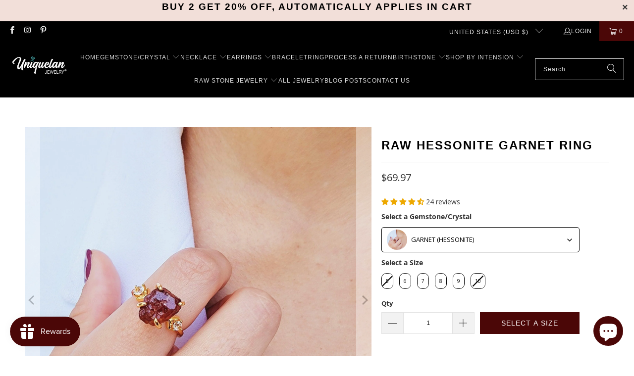

--- FILE ---
content_type: text/plain
request_url: https://www.google-analytics.com/j/collect?v=1&_v=j102&a=2031951261&t=pageview&_s=1&dl=https%3A%2F%2Funiquelanjewelry.com%2Fproducts%2Fraw-hessonite-garnet-ring&ul=en-us%40posix&dt=Raw%20Hessonite%20Garnet%20Ring%20-%20Uniquelan%20Jewelry&sr=1280x720&vp=1280x720&_u=YEDAAUABAAAAACAAI~&jid=1364421667&gjid=1812278309&cid=806690821.1769144794&tid=UA-225405653-1&_gid=131112194.1769144794&_r=1&_slc=1&gtm=45He61m0n81PMNN45Dv862243221za200zd862243221&gcd=13l3l3l3l1l1&dma=0&tag_exp=103116026~103200004~104527906~104528501~104684208~104684211~105391252~115495938~115616985~115938466~115938468~116682875~116992597~117025848~117041587~117223559&z=1780033257
body_size: -451
content:
2,cG-39DN6WTKMQ

--- FILE ---
content_type: text/javascript
request_url: https://cdn.starapps.studio/apps/vsk/uniquelan-jewelry/data.js
body_size: 15266
content:
"use strict";"undefined"==typeof window.starapps_data&&(window.starapps_data={}),"undefined"==typeof window.starapps_data.product_groups&&(window.starapps_data.product_groups=[{"id":403441,"products_preset_id":76008,"collections_swatch":"first_product_image","group_name":"2 Strand Pearl Necklace","option_name":"Select a Gemstone","collections_preset_id":null,"display_position":"top","products_swatch":"first_product_image","mobile_products_preset_id":null,"mobile_products_swatch":"first_product_image","mobile_collections_preset_id":null,"mobile_collections_swatch":"first_product_image","same_products_preset_for_mobile":true,"same_collections_preset_for_mobile":true,"option_values":[{"id":6904373477583,"option_value":"Topaz","handle":"natural-citrine-and-pearl-signature-necklace","published":true,"swatch_src":"No","swatch_value":null},{"id":7013530337487,"option_value":"Citrine","handle":"genuine-citrine-and-pearl-necklace","published":true,"swatch_src":"No","swatch_value":null},{"id":7212399493327,"option_value":"Onyx","handle":"green-onyx-and-pearl-necklace","published":true,"swatch_src":"No","swatch_value":null},{"id":7212399395023,"option_value":"Rose Quartz","handle":"real-rose-quartz-and-pearl-necklace","published":true,"swatch_src":"No","swatch_value":null},{"id":7212399263951,"option_value":"Moonstone","handle":"real-moonstone-and-pearl-necklace","published":true,"swatch_src":"No","swatch_value":null},{"id":7212398575823,"option_value":"Amethyst","handle":"real-amethyst-and-pearl-necklace","published":true,"swatch_src":"No","swatch_value":null},{"id":7212394643663,"option_value":"Peridot","handle":"green-peridot-and-pearl-necklace","published":true,"swatch_src":"No","swatch_value":null}]},{"id":397756,"products_preset_id":76008,"collections_swatch":"first_product_image","group_name":"3 Diamond strand bracelet","option_name":"Select a Gemstone","collections_preset_id":null,"display_position":"top","products_swatch":"first_product_image","mobile_products_preset_id":null,"mobile_products_swatch":"first_product_image","mobile_collections_preset_id":null,"mobile_collections_swatch":"first_product_image","same_products_preset_for_mobile":true,"same_collections_preset_for_mobile":true,"option_values":[{"id":6808748523727,"option_value":"Emerald","handle":"natural-emerald-with-raw-white-diamond-84478","published":true,"swatch_src":"No","swatch_value":null},{"id":7009549582543,"option_value":"Sapphire","handle":"genuine-sapphire-raw-diamond-bracelet","published":true,"swatch_src":"No","swatch_value":null},{"id":7009549680847,"option_value":"Ruby","handle":"genuine-ruby-raw-diamond-bracelet","published":true,"swatch_src":"No","swatch_value":null}]},{"id":1041594,"products_preset_id":76008,"collections_swatch":"first_product_image","group_name":"3 Strand Pearl Choker","option_name":"Select a Gemstone","collections_preset_id":null,"display_position":"top","products_swatch":"first_product_image","mobile_products_preset_id":null,"mobile_products_swatch":"first_product_image","mobile_collections_preset_id":null,"mobile_collections_swatch":"first_product_image","same_products_preset_for_mobile":true,"same_collections_preset_for_mobile":true,"option_values":[{"id":6808752095439,"option_value":"Ruby","handle":"real-red-ruby-with-white-freshwater-pearl-49175","published":true,"swatch_src":"No","swatch_value":null},{"id":7083291082959,"option_value":"Emerald","handle":"emerald-and-pearl-choker-necklace","published":true,"swatch_src":"No","swatch_value":null}]},{"id":1041562,"products_preset_id":76008,"collections_swatch":"first_product_image","group_name":"6mm Bezel Stud","option_name":"Select a Gemstone / Crystal","collections_preset_id":null,"display_position":"top","products_swatch":"first_product_image","mobile_products_preset_id":null,"mobile_products_swatch":"first_product_image","mobile_collections_preset_id":null,"mobile_collections_swatch":"first_product_image","same_products_preset_for_mobile":true,"same_collections_preset_for_mobile":true,"option_values":[{"id":6808749146319,"option_value":"Citrine","handle":"golden-yellow-natural-raw-citrine-stud-22226","published":false,"swatch_src":"No","swatch_value":null},{"id":6940990406863,"option_value":"Malachite","handle":"natural-6mm-gemstone-stud","published":true,"swatch_src":"No","swatch_value":null},{"id":7009053475023,"option_value":"Moonstone","handle":"real-6mm-moonstone-stud-earrings","published":true,"swatch_src":"No","swatch_value":null},{"id":7009053573327,"option_value":"Amazonite","handle":"real-6mm-amazonite-stud-earrings","published":true,"swatch_src":"No","swatch_value":null},{"id":7009053868239,"option_value":"Larimar","handle":"real-6mm-larimar-stud-earrings","published":true,"swatch_src":"No","swatch_value":null},{"id":7009055146191,"option_value":"Sapphire","handle":"real-6mm-sapphire-stud-earrings","published":true,"swatch_src":"No","swatch_value":null},{"id":7009055539407,"option_value":"Aquamarine","handle":"real-6mm-aquamarine-stud-earrings","published":true,"swatch_src":"No","swatch_value":null},{"id":7009055834319,"option_value":"Garnet","handle":"real-6mm-garnet-stud-earrings","published":true,"swatch_src":"No","swatch_value":null},{"id":7009056030927,"option_value":"Ruby","handle":"real-6mm-ruby-stud-earrings","published":true,"swatch_src":"No","swatch_value":null},{"id":7016273313999,"option_value":"Amethyst","handle":"real-amethyst-bezel-stud-earrings","published":true,"swatch_src":"No","swatch_value":null},{"id":7016273346767,"option_value":"Peridot","handle":"real-peridot-bezel-stud-earrings","published":true,"swatch_src":"No","swatch_value":null},{"id":7016273707215,"option_value":"Labradorite","handle":"real-labradorite-bezel-stud-earrings","published":true,"swatch_src":"No","swatch_value":null},{"id":7016273838287,"option_value":"Lapis Lazuli","handle":"real-lapis-lazuli-bezel-stud-earrings","published":true,"swatch_src":"No","swatch_value":null},{"id":7016273871055,"option_value":"Sunstone","handle":"real-sunstone-bezel-stud-earrings","published":true,"swatch_src":"No","swatch_value":null},{"id":7016274034895,"option_value":"Tiger Eye","handle":"real-tiger-eye-bezel-stud-earrings","published":true,"swatch_src":"No","swatch_value":null},{"id":7016274002127,"option_value":"Carnelian","handle":"real-carnelian-bezel-stud-earrings","published":true,"swatch_src":"No","swatch_value":null},{"id":7081003811023,"option_value":"Emerald","handle":"real-emerald-stud-earrings","published":false,"swatch_src":"No","swatch_value":null},{"id":7126220603599,"option_value":"Apatite","handle":"neon-apatite-bezel-stud-earrings","published":true,"swatch_src":"No","swatch_value":null}]},{"id":1041565,"products_preset_id":76008,"collections_swatch":"first_product_image","group_name":"8mm Bezel Necklace","option_name":"Select Gemstone / Crystal","collections_preset_id":null,"display_position":"top","products_swatch":"first_product_image","mobile_products_preset_id":null,"mobile_products_swatch":"first_product_image","mobile_collections_preset_id":null,"mobile_collections_swatch":"first_product_image","same_products_preset_for_mobile":true,"same_collections_preset_for_mobile":true,"option_values":[{"id":6808746885327,"option_value":"Citrine","handle":"natural-white-opal-8mm-round-pendant-with-23173","published":true,"swatch_src":"No","swatch_value":null},{"id":6859398906063,"option_value":"Malachite","handle":"natural-8mm-malachite-chain-pendant-16133","published":true,"swatch_src":"No","swatch_value":null},{"id":7016270725327,"option_value":"Clear Quartz","handle":"real-clear-quartz-bezel-necklace","published":true,"swatch_src":"No","swatch_value":null},{"id":7016270889167,"option_value":"Tiger Eye","handle":"real-tiger-eye-bezel-necklace","published":true,"swatch_src":"No","swatch_value":null},{"id":7016270921935,"option_value":"Carnelian","handle":"real-carnelian-bezel-necklace","published":true,"swatch_src":"No","swatch_value":null},{"id":7016270954703,"option_value":"Rose Quartz","handle":"real-rose-quartz-bezel-necklace","published":true,"swatch_src":"No","swatch_value":null},{"id":7016271020239,"option_value":"Larimar","handle":"real-larimar-bezel-necklace","published":true,"swatch_src":"No","swatch_value":null},{"id":7016271053007,"option_value":"Chrysocolla","handle":"real-chrysocolla-bezel-necklace","published":true,"swatch_src":"No","swatch_value":null},{"id":7016271085775,"option_value":"Lapis Lazuli","handle":"real-lapis-lazuli-bezel-necklace","published":true,"swatch_src":"No","swatch_value":null},{"id":7016271118543,"option_value":"Labradorite ","handle":"real-labradorite-bezel-necklace","published":true,"swatch_src":"No","swatch_value":null},{"id":7016271184079,"option_value":"Sunstone","handle":"real-sunstone-bezel-necklace","published":true,"swatch_src":"No","swatch_value":null},{"id":7016271216847,"option_value":"Amazonite","handle":"real-amazonite-bezel-necklace","published":true,"swatch_src":"No","swatch_value":null},{"id":7021160366287,"option_value":"Garnet","handle":"real-garnet-bezel-necklace","published":true,"swatch_src":"No","swatch_value":null},{"id":7021161480399,"option_value":"Amethyst","handle":"real-amethyst-bezel-necklace","published":true,"swatch_src":"No","swatch_value":null},{"id":7021161873615,"option_value":"Aquamarine","handle":"real-aquamarine-bezel-necklace","published":true,"swatch_src":"No","swatch_value":null},{"id":7021162266831,"option_value":"Emerald","handle":"real-emerald-bezel-necklace","published":true,"swatch_src":"No","swatch_value":null},{"id":7021162823887,"option_value":"Moonstone","handle":"real-moonstone-bezel-necklace","published":true,"swatch_src":"No","swatch_value":null},{"id":7021163380943,"option_value":"Peridot","handle":"real-peridot-bezel-necklace","published":true,"swatch_src":"No","swatch_value":null},{"id":7021163643087,"option_value":"Opal","handle":"real-opal-bezel-necklace","published":true,"swatch_src":"No","swatch_value":null},{"id":7021164331215,"option_value":"Tanzanite","handle":"real-tanzanite-bezel-necklace","published":true,"swatch_src":"No","swatch_value":null},{"id":7021164626127,"option_value":"Topaz","handle":"real-topaz-bezel-necklace","published":true,"swatch_src":"No","swatch_value":null},{"id":7021164789967,"option_value":"Onyx","handle":"real-onyx-bezel-necklace","published":true,"swatch_src":"No","swatch_value":null},{"id":7021165543631,"option_value":"Turquoise","handle":"real-turquoise-bezel-necklace","published":true,"swatch_src":"No","swatch_value":null},{"id":7081005220047,"option_value":"Alexandrite","handle":"real-alexandrite-bezel-necklace","published":true,"swatch_src":"No","swatch_value":null}]},{"id":1041582,"products_preset_id":76008,"collections_swatch":"first_product_image","group_name":"8mm Heart Necklace","option_name":"Select a Gemstone / Crystal","collections_preset_id":null,"display_position":"top","products_swatch":"first_product_image","mobile_products_preset_id":null,"mobile_products_swatch":"first_product_image","mobile_collections_preset_id":null,"mobile_collections_swatch":"first_product_image","same_products_preset_for_mobile":true,"same_collections_preset_for_mobile":true,"option_values":[{"id":6941347774671,"option_value":"Peridot","handle":"genuine-peridot-heart-pendant-necklace","published":true,"swatch_src":"No","swatch_value":null},{"id":7012994482383,"option_value":"Garnet","handle":"genuine-garnet-heart-necklace","published":true,"swatch_src":"No","swatch_value":null},{"id":7012994449615,"option_value":"Citrine","handle":"genuine-citrine-heart-necklace","published":true,"swatch_src":"No","swatch_value":null},{"id":7012994416847,"option_value":"Topaz","handle":"genuine-topaz-heart-necklace","published":true,"swatch_src":"No","swatch_value":null},{"id":7012994351311,"option_value":"Ruby","handle":"genuine-ruby-heart-necklace","published":true,"swatch_src":"No","swatch_value":null},{"id":7012994384079,"option_value":"Amethyst","handle":"genuine-amethyst-heart-necklace","published":true,"swatch_src":"No","swatch_value":null}]},{"id":397760,"products_preset_id":76008,"collections_swatch":"first_product_image","group_name":"Adjustable heart Bracelet","option_name":"Select a Gemstone","collections_preset_id":null,"display_position":"top","products_swatch":"first_product_image","mobile_products_preset_id":null,"mobile_products_swatch":"first_product_image","mobile_collections_preset_id":null,"mobile_collections_swatch":"first_product_image","same_products_preset_for_mobile":true,"same_collections_preset_for_mobile":true,"option_values":[{"id":6881369882831,"option_value":"Emerald","handle":"natural-aquamarine-heart-encrypt-06046","published":true,"swatch_src":"No","swatch_value":null},{"id":7013534302415,"option_value":"Citrine","handle":"natural-citrine-heart-bracelet","published":true,"swatch_src":"No","swatch_value":null},{"id":7013535219919,"option_value":"Ruby","handle":"natural-ruby-heart-bracelet","published":true,"swatch_src":"No","swatch_value":null},{"id":7082151280847,"option_value":"Sapphire","handle":"natural-sapphire-heart-bracelet","published":true,"swatch_src":"No","swatch_value":null},{"id":7101576446159,"option_value":"Peridot","handle":"peridot-heart-adjustable-bracelet","published":true,"swatch_src":"No","swatch_value":null},{"id":7127104651471,"option_value":"Topaz","handle":"topaz-heart-adjustable-ring","published":true,"swatch_src":"No","swatch_value":null}]},{"id":1041576,"products_preset_id":76008,"collections_swatch":"first_product_image","group_name":"Bezel Jewelry Set","option_name":"Select a Gemstone / Crystal","collections_preset_id":null,"display_position":"top","products_swatch":"first_product_image","mobile_products_preset_id":null,"mobile_products_swatch":"first_product_image","mobile_collections_preset_id":null,"mobile_collections_swatch":"first_product_image","same_products_preset_for_mobile":true,"same_collections_preset_for_mobile":true,"option_values":[{"id":7081003516111,"option_value":"Citrine","handle":"real-citrine-bezel-jewelry-set","published":true,"swatch_src":"No","swatch_value":null},{"id":7081004269775,"option_value":"Carnelian","handle":"real-carnelian-jewelry-set","published":true,"swatch_src":"No","swatch_value":null},{"id":7124772126927,"option_value":"sunstone","handle":"sunstone-bezel-necklace-set","published":true,"swatch_src":"No","swatch_value":null}]},{"id":397761,"products_preset_id":76008,"collections_swatch":"first_product_image","group_name":"Black Pearl Gem Bracelet","option_name":"Select a Gemstone","collections_preset_id":null,"display_position":"top","products_swatch":"first_product_image","mobile_products_preset_id":null,"mobile_products_swatch":"first_product_image","mobile_collections_preset_id":null,"mobile_collections_swatch":"first_product_image","same_products_preset_for_mobile":true,"same_collections_preset_for_mobile":true,"option_values":[{"id":7013515198671,"option_value":"Amethyst","handle":"real-amethyst-and-pearl-bracelet","published":true,"swatch_src":"No","swatch_value":null},{"id":7013515231439,"option_value":"Sapphire","handle":"real-sapphire-and-pearl-bracelet","published":true,"swatch_src":"No","swatch_value":null}]},{"id":1041578,"products_preset_id":76008,"collections_swatch":"first_product_image","group_name":"Cross Necklace","option_name":"Select a Gemstone / Crystal","collections_preset_id":null,"display_position":"top","products_swatch":"first_product_image","mobile_products_preset_id":null,"mobile_products_swatch":"first_product_image","mobile_collections_preset_id":null,"mobile_collections_swatch":"first_product_image","same_products_preset_for_mobile":true,"same_collections_preset_for_mobile":true,"option_values":[{"id":7009229603023,"option_value":"Garnet","handle":"real-garnet-cross-necklace","published":true,"swatch_src":"No","swatch_value":null},{"id":7009229635791,"option_value":"Amethyst","handle":"real-amethyst-cross-necklace","published":true,"swatch_src":"No","swatch_value":null},{"id":7009229668559,"option_value":"Aquamarine","handle":"real-aquamarine-cross-necklace","published":true,"swatch_src":"No","swatch_value":null},{"id":7009229734095,"option_value":"Diamond","handle":"real-diamond-cross-necklace","published":true,"swatch_src":"No","swatch_value":null},{"id":7009230192847,"option_value":"Emerald","handle":"real-emerald-cross-necklace","published":true,"swatch_src":"No","swatch_value":null},{"id":7009230225615,"option_value":"Moonstone","handle":"real-moonstone-cross-necklace","published":true,"swatch_src":"No","swatch_value":null},{"id":7009230291151,"option_value":"Ruby","handle":"real-ruby-cross-necklace","published":true,"swatch_src":"No","swatch_value":null},{"id":7009230717135,"option_value":"Peridot","handle":"real-peridot-cross-necklace","published":true,"swatch_src":"No","swatch_value":null},{"id":7009230946511,"option_value":"Sapphire","handle":"real-sapphire-cross-necklace","published":true,"swatch_src":"No","swatch_value":null},{"id":7009231306959,"option_value":"Opal","handle":"real-opal-cross-necklace","published":true,"swatch_src":"No","swatch_value":null},{"id":7009231667407,"option_value":"Citrine","handle":"real-citrine-cross-necklace","published":true,"swatch_src":"No","swatch_value":null},{"id":7009232093391,"option_value":"Topaz","handle":"real-topaz-cross-necklace","published":true,"swatch_src":"No","swatch_value":null}]},{"id":1041583,"products_preset_id":76008,"collections_swatch":"first_product_image","group_name":"Diam Shape Pendant","option_name":"Select a Gemstone / Crystal","collections_preset_id":null,"display_position":"top","products_swatch":"first_product_image","mobile_products_preset_id":null,"mobile_products_swatch":"first_product_image","mobile_collections_preset_id":null,"mobile_collections_swatch":"first_product_image","same_products_preset_for_mobile":true,"same_collections_preset_for_mobile":true,"option_values":[{"id":7009227702479,"option_value":"Diamond","handle":"natural-diamond-pendant-necklace","published":true,"swatch_src":"No","swatch_value":null},{"id":7009228292303,"option_value":"Topaz","handle":"natural-topaz-pendant-necklace","published":true,"swatch_src":"No","swatch_value":null},{"id":7009228226767,"option_value":"Citrine","handle":"natural-citrine-pendant-necklace","published":true,"swatch_src":"No","swatch_value":null},{"id":7009228161231,"option_value":"Opal","handle":"natural-opal-pendant-necklace","published":true,"swatch_src":"No","swatch_value":null},{"id":7009228128463,"option_value":"Sapphire","handle":"natural-sapphire-pendant-necklace","published":true,"swatch_src":"No","swatch_value":null},{"id":7009228030159,"option_value":"Peridot","handle":"natural-peridot-pendant-necklace","published":true,"swatch_src":"No","swatch_value":null},{"id":7009227997391,"option_value":"Ruby","handle":"natural-ruby-pendant-necklace","published":true,"swatch_src":"No","swatch_value":null},{"id":7009227931855,"option_value":"Moonstone","handle":"natural-moonstone-pendant-necklace","published":true,"swatch_src":"No","swatch_value":null},{"id":7009227899087,"option_value":"Emerald","handle":"natural-emerald-pendant-necklace","published":true,"swatch_src":"No","swatch_value":null},{"id":7009227800783,"option_value":"Garnet","handle":"natural-garnet-pendant-necklace","published":true,"swatch_src":"No","swatch_value":null},{"id":7009227768015,"option_value":"Amethyst","handle":"natural-amethyst-pendant-necklace","published":true,"swatch_src":"No","swatch_value":null},{"id":7009227735247,"option_value":"Aquamarine","handle":"natural-aquamarine-pendant-necklace","published":true,"swatch_src":"No","swatch_value":null}]},{"id":1772075,"products_preset_id":76008,"collections_swatch":"first_product_image","group_name":"Engraved Necklace","option_name":"Select a Birthstone","collections_preset_id":null,"display_position":"top","products_swatch":"first_product_image","mobile_products_preset_id":null,"mobile_products_swatch":"first_product_image","mobile_collections_preset_id":null,"mobile_collections_swatch":"first_product_image","same_products_preset_for_mobile":true,"same_collections_preset_for_mobile":true,"option_values":[{"id":7167733268687,"option_value":"January - Garnet","handle":"custom-engraved-personalized-garnet-necklace","published":false,"swatch_src":"No","swatch_value":null},{"id":7189100495055,"option_value":"February - Amethyst","handle":"custom-engraved-personalized-amethyst-necklace","published":false,"swatch_src":"No","swatch_value":null},{"id":7189104361679,"option_value":"March - Aquamarine","handle":"custom-engraved-personalized-aquamarine-necklace","published":false,"swatch_src":"No","swatch_value":null},{"id":7189104459983,"option_value":"April - Clear Quartz","handle":"custom-engraved-clear-quartz-necklace","published":false,"swatch_src":"No","swatch_value":null},{"id":7189104492751,"option_value":"May - Emerald","handle":"custom-engraved-personalized-emerald-necklace","published":false,"swatch_src":"No","swatch_value":null},{"id":7189104525519,"option_value":"June - Moonstone","handle":"custom-engraved-personalized-moonstone-necklace","published":false,"swatch_src":"No","swatch_value":null},{"id":7189104591055,"option_value":"July - Ruby","handle":"custom-engraved-personalized-ruby-necklace","published":false,"swatch_src":"No","swatch_value":null},{"id":7189104918735,"option_value":"August - Peridot","handle":"custom-engraved-personalized-peridot-necklace","published":false,"swatch_src":"No","swatch_value":null},{"id":7189105180879,"option_value":"September - Sapphire","handle":"custom-engraved-personalized-sapphire-necklace","published":false,"swatch_src":"No","swatch_value":null},{"id":7189105246415,"option_value":"October - Opal","handle":"custom-engraved-personalized-opal-necklace","published":false,"swatch_src":"No","swatch_value":null},{"id":7189105279183,"option_value":"November - Citrine ","handle":"custom-engraved-personalized-citrine-necklace","published":false,"swatch_src":"No","swatch_value":null},{"id":7189105311951,"option_value":"December - Topaz","handle":"custom-engraved-personalized-topaz-necklace","published":false,"swatch_src":"No","swatch_value":null}]},{"id":397755,"products_preset_id":76008,"collections_swatch":"first_product_image","group_name":"Gemstone pearl bracelet","option_name":"Select a Gemstone","collections_preset_id":null,"display_position":"top","products_swatch":"first_product_image","mobile_products_preset_id":null,"mobile_products_swatch":"first_product_image","mobile_collections_preset_id":null,"mobile_collections_swatch":"first_product_image","same_products_preset_for_mobile":true,"same_collections_preset_for_mobile":true,"option_values":[{"id":6808753471695,"option_value":"Topaz","handle":"natural-blue-topaz-and-pearl-bracelet-54154","published":true,"swatch_src":"No","swatch_value":null},{"id":7013515067599,"option_value":"Peridot","handle":"real-peridot-and-pearl-bracelet","published":true,"swatch_src":"No","swatch_value":null},{"id":7013515133135,"option_value":"Citrine","handle":"real-citrine-and-pearl-bracelet","published":true,"swatch_src":"No","swatch_value":null},{"id":7013515165903,"option_value":"Garnet","handle":"real-garnet-and-pearl-bracelet","published":true,"swatch_src":"No","swatch_value":null},{"id":7083266179279,"option_value":"Alexandrite","handle":"real-alexandrite-and-pearl-bracelet","published":true,"swatch_src":"No","swatch_value":null},{"id":7200486326479,"option_value":"Emerald","handle":"emerald-pearl-strand-bracelet","published":true,"swatch_src":"No","swatch_value":null}]},{"id":1041580,"products_preset_id":76008,"collections_swatch":"first_product_image","group_name":"Gemstone Strand Necklace","option_name":"Select a Gemstone / Crystal","collections_preset_id":null,"display_position":"top","products_swatch":"first_product_image","mobile_products_preset_id":null,"mobile_products_swatch":"first_product_image","mobile_collections_preset_id":null,"mobile_collections_swatch":"first_product_image","same_products_preset_for_mobile":true,"same_collections_preset_for_mobile":true,"option_values":[{"id":6808747737295,"option_value":"Peridot","handle":"natural-peridot-strand-and-pendant-choker-55543","published":false,"swatch_src":"No","swatch_value":null},{"id":6808748392655,"option_value":"Sapphire","handle":"natural-blue-sapphire-strand-necklace-17155","published":true,"swatch_src":"No","swatch_value":null},{"id":6808753275087,"option_value":"Ombre Sapphire","handle":"natural-blue-shaded-sapphire-choker-52332","published":true,"swatch_src":"No","swatch_value":null},{"id":7083250483407,"option_value":"Alexandrite","handle":"natural-alexandrite-strand-necklace","published":false,"swatch_src":"No","swatch_value":null}]},{"id":403455,"products_preset_id":76008,"collections_swatch":"first_product_image","group_name":"Heart Choker Gold","option_name":"Select a Gemstone","collections_preset_id":null,"display_position":"top","products_swatch":"first_product_image","mobile_products_preset_id":null,"mobile_products_swatch":"first_product_image","mobile_collections_preset_id":null,"mobile_collections_swatch":"first_product_image","same_products_preset_for_mobile":true,"same_collections_preset_for_mobile":true,"option_values":[{"id":6985721446607,"option_value":"Ruby","handle":"gia-certified-ruby-heart-choker-necklace","published":true,"swatch_src":"No","swatch_value":null},{"id":7005555917007,"option_value":"Emerald","handle":"18k-gold-real-emerald-heart-necklace","published":true,"swatch_src":"No","swatch_value":null},{"id":7005556015311,"option_value":"Sapphire","handle":"18k-gold-real-sapphire-heart-necklace","published":true,"swatch_src":"No","swatch_value":null},{"id":7005556080847,"option_value":"Diamond","handle":"18k-gold-real-diamond-heart-necklace","published":true,"swatch_src":"No","swatch_value":null},{"id":7005556113615,"option_value":"Garnet","handle":"18k-gold-real-garnet-heart-necklace","published":true,"swatch_src":"No","swatch_value":null}]},{"id":1010123,"products_preset_id":76008,"collections_swatch":"first_product_image","group_name":"Heart Drop Earring","option_name":"Select a Gemstone/Crystal","collections_preset_id":null,"display_position":"top","products_swatch":"first_product_image","mobile_products_preset_id":null,"mobile_products_swatch":"first_product_image","mobile_collections_preset_id":null,"mobile_collections_swatch":"first_product_image","same_products_preset_for_mobile":true,"same_collections_preset_for_mobile":true,"option_values":[{"id":6808411341007,"option_value":"Emerald","handle":"freshwater-pearl-heart-drop-earrings","published":true,"swatch_src":"No","swatch_value":null},{"id":7073045643471,"option_value":"Ruby","handle":"ruby-heart-drop-earrings","published":true,"swatch_src":"No","swatch_value":null},{"id":7073042727119,"option_value":"Pearl","handle":"pearl-heart-drop-earrings","published":true,"swatch_src":"No","swatch_value":null}]},{"id":397759,"products_preset_id":76008,"collections_swatch":"first_product_image","group_name":"Heart Strand Bracelet","option_name":"Select a Gemstone","collections_preset_id":null,"display_position":"top","products_swatch":"first_product_image","mobile_products_preset_id":null,"mobile_products_swatch":"first_product_image","mobile_collections_preset_id":null,"mobile_collections_swatch":"first_product_image","same_products_preset_for_mobile":true,"same_collections_preset_for_mobile":true,"option_values":[{"id":7013514903759,"option_value":"Aquamarine","handle":"real-aquamarine-heart-strand-bracelet","published":true,"swatch_src":"No","swatch_value":null},{"id":7013514805455,"option_value":"Citrine","handle":"genuine-citrine-heart-strand-bracelet","published":true,"swatch_src":"No","swatch_value":null},{"id":6808749637839,"option_value":"Sapphire","handle":"natural-watermelon-tourmaline-bracelet-82604","published":true,"swatch_src":"No","swatch_value":null}]},{"id":403438,"products_preset_id":76008,"collections_swatch":"first_product_image","group_name":"Infinity Cushion Ring","option_name":"Select a Gemstone","collections_preset_id":null,"display_position":"top","products_swatch":"first_product_image","mobile_products_preset_id":null,"mobile_products_swatch":"first_product_image","mobile_collections_preset_id":null,"mobile_collections_swatch":"first_product_image","same_products_preset_for_mobile":true,"same_collections_preset_for_mobile":true,"option_values":[{"id":6977799127247,"option_value":"Citrine","handle":"genuine-cushion-citrine-infinity-ring","published":true,"swatch_src":"No","swatch_value":null},{"id":7008292667599,"option_value":"Moonstone","handle":"genuine-moonstone-infinity-ring","published":true,"swatch_src":"No","swatch_value":null},{"id":7082127425743,"option_value":"Emerald","handle":"genuine-emerald-infinity-ring","published":true,"swatch_src":"No","swatch_value":null},{"id":7082134175951,"option_value":"Rose Quartz","handle":"rose-quartz-infinity-ring","published":true,"swatch_src":"No","swatch_value":null},{"id":7126241476815,"option_value":"Onyx","handle":"black-onyx-infinity-ring","published":true,"swatch_src":"No","swatch_value":null},{"id":7127104323791,"option_value":"Topaz","handle":"genuine-topaz-infinity-ring","published":true,"swatch_src":"No","swatch_value":null}]},{"id":1041601,"products_preset_id":76008,"collections_swatch":"first_product_image","group_name":"Lariat Chain Necklace","option_name":"Select a Gemstone / Crystal","collections_preset_id":null,"display_position":"top","products_swatch":"first_product_image","mobile_products_preset_id":null,"mobile_products_swatch":"first_product_image","mobile_collections_preset_id":null,"mobile_collections_swatch":"first_product_image","same_products_preset_for_mobile":true,"same_collections_preset_for_mobile":true,"option_values":[{"id":7013547573455,"option_value":"Ruby","handle":"real-ruby-lariat-chain-necklace","published":true,"swatch_src":"No","swatch_value":null},{"id":7013546918095,"option_value":"Sapphire","handle":"real-sapphire-lariat-chain-necklace","published":true,"swatch_src":"No","swatch_value":null},{"id":6808742133967,"option_value":"Emerald","handle":"natural-red-ruby-lariat-chain-necklace-99239","published":true,"swatch_src":"No","swatch_value":null}]},{"id":403452,"products_preset_id":76008,"collections_swatch":"first_product_image","group_name":"Marquise Drop Earrings","option_name":"Select a Gemstone","collections_preset_id":null,"display_position":"top","products_swatch":"first_product_image","mobile_products_preset_id":null,"mobile_products_swatch":"first_product_image","mobile_collections_preset_id":null,"mobile_collections_swatch":"first_product_image","same_products_preset_for_mobile":true,"same_collections_preset_for_mobile":true,"option_values":[{"id":7006719213775,"option_value":"Emerald","handle":"real-marquise-emerald-drop-earrings","published":true,"swatch_src":"No","swatch_value":null},{"id":7006721802447,"option_value":"Sapphire","handle":"real-marquise-sapphire-drop-earrings","published":true,"swatch_src":"No","swatch_value":null},{"id":7006722359503,"option_value":"Citrine","handle":"real-marquise-citrine-drop-earrings","published":true,"swatch_src":"No","swatch_value":null},{"id":6808740757711,"option_value":"Topaz","handle":"real-marquise-topaz-drop-earrings-40499","published":true,"swatch_src":"No","swatch_value":null},{"id":7101614063823,"option_value":"Peridot","handle":"marquise-peridot-drop-earrings","published":true,"swatch_src":"No","swatch_value":null}]},{"id":403459,"products_preset_id":76008,"collections_swatch":"first_product_image","group_name":"Marquise Lariat Necklace","option_name":"Select a Gemstone","collections_preset_id":null,"display_position":"top","products_swatch":"first_product_image","mobile_products_preset_id":null,"mobile_products_swatch":"first_product_image","mobile_collections_preset_id":null,"mobile_collections_swatch":"first_product_image","same_products_preset_for_mobile":true,"same_collections_preset_for_mobile":true,"option_values":[{"id":6859389698255,"option_value":"Amethyst","handle":"natural-amethyst-lariat-classy-necklace-63549","published":true,"swatch_src":"No","swatch_value":null},{"id":7013539709135,"option_value":"Citrine","handle":"genuine-citrine-lariat-necklace","published":true,"swatch_src":"No","swatch_value":null},{"id":7013539774671,"option_value":"Garnet","handle":"genuine-garnet-lariat-necklace","published":true,"swatch_src":"No","swatch_value":null}]},{"id":1041593,"products_preset_id":76008,"collections_swatch":"first_product_image","group_name":"Marquise Ring","option_name":"Select a Gemstone / Crystal","collections_preset_id":null,"display_position":"top","products_swatch":"first_product_image","mobile_products_preset_id":null,"mobile_products_swatch":"first_product_image","mobile_collections_preset_id":null,"mobile_collections_swatch":"first_product_image","same_products_preset_for_mobile":true,"same_collections_preset_for_mobile":true,"option_values":[{"id":6977798242511,"option_value":"Citrine","handle":"genuine-citrine-marquise-ring","published":true,"swatch_src":"No","swatch_value":null},{"id":7009547649231,"option_value":"Garnet","handle":"genuine-garnet-marquise-ring","published":true,"swatch_src":"No","swatch_value":null},{"id":7009547681999,"option_value":"Moonstone","handle":"genuine-moonstone-marquise-ring","published":true,"swatch_src":"No","swatch_value":null}]},{"id":1010121,"products_preset_id":76008,"collections_swatch":"first_product_image","group_name":"Octagon Heart Stud","option_name":"Select a Gemstone/Crystal","collections_preset_id":null,"display_position":"top","products_swatch":"first_product_image","mobile_products_preset_id":null,"mobile_products_swatch":"first_product_image","mobile_collections_preset_id":null,"mobile_collections_swatch":"first_product_image","same_products_preset_for_mobile":true,"same_collections_preset_for_mobile":true,"option_values":[{"id":6903446700239,"option_value":"Aquamarine","handle":"natural-blue-topaz-heart-encrypt-stud-earrings","published":false,"swatch_src":"No","swatch_value":null},{"id":7005582819535,"option_value":"Amethyst","handle":"real-amethyst-heart-stud-earrings","published":true,"swatch_src":"No","swatch_value":null},{"id":7005582885071,"option_value":"Garnet","handle":"real-garnet-heart-stud-earrings","published":true,"swatch_src":"No","swatch_value":null},{"id":7005582917839,"option_value":"Clear Quartz","handle":"real-clear-quartz-heart-earrings","published":true,"swatch_src":"No","swatch_value":null},{"id":7005582950607,"option_value":"Emerald","handle":"real-emerald-heart-stud-earrings","published":true,"swatch_src":"No","swatch_value":null},{"id":7005582983375,"option_value":"Moonstone","handle":"real-moonstone-heart-stud-earrings","published":true,"swatch_src":"No","swatch_value":null},{"id":7005583048911,"option_value":"Ruby","handle":"real-ruby-heart-stud-earrings","published":true,"swatch_src":"No","swatch_value":null},{"id":7005583081679,"option_value":"Peridot","handle":"real-peridot-heart-stud-earrings","published":true,"swatch_src":"No","swatch_value":null},{"id":7005583114447,"option_value":"Blue Sapphire","handle":"real-sapphire-heart-stud-earrings","published":true,"swatch_src":"No","swatch_value":null},{"id":7005583147215,"option_value":"Citrine","handle":"real-citrine-heart-stud-earrings","published":true,"swatch_src":"No","swatch_value":null},{"id":7005583179983,"option_value":"Topaz","handle":"real-topaz-heart-stud-earrings","published":true,"swatch_src":"No","swatch_value":null},{"id":7005583212751,"option_value":"Rose Quartz","handle":"real-rose-quartz-heart-earrings","published":true,"swatch_src":"No","swatch_value":null},{"id":7102630953167,"option_value":"Ametrine","handle":"ametrine-heart-stud-earrings","published":true,"swatch_src":"No","swatch_value":null}]},{"id":1041603,"products_preset_id":76008,"collections_swatch":"first_product_image","group_name":"Oval Heart 2 Set","option_name":"Select a Gemstone / Crystal","collections_preset_id":null,"display_position":"top","products_swatch":"first_product_image","mobile_products_preset_id":null,"mobile_products_swatch":"first_product_image","mobile_collections_preset_id":null,"mobile_collections_swatch":"first_product_image","same_products_preset_for_mobile":true,"same_collections_preset_for_mobile":true,"option_values":[{"id":6989359055055,"option_value":"Aquamarine","handle":"genuine-aquamarine-heart-earring-necklace-set","published":true,"swatch_src":"No","swatch_value":null},{"id":7012999135439,"option_value":"Sapphire","handle":"real-sapphire-heart-jewelry-set","published":true,"swatch_src":"No","swatch_value":null},{"id":7012999168207,"option_value":"Citrine","handle":"real-citrine-heart-jewelry-set","published":true,"swatch_src":"No","swatch_value":null},{"id":7012999233743,"option_value":"Ruby","handle":"real-ruby-heart-jewelry-set","published":true,"swatch_src":"No","swatch_value":null}]},{"id":1041608,"products_preset_id":76008,"collections_swatch":"first_product_image","group_name":"Oval Heart 3 Set","option_name":"Select a Gemstone / Crystal","collections_preset_id":null,"display_position":"top","products_swatch":"first_product_image","mobile_products_preset_id":null,"mobile_products_swatch":"first_product_image","mobile_collections_preset_id":null,"mobile_collections_swatch":"first_product_image","same_products_preset_for_mobile":true,"same_collections_preset_for_mobile":true,"option_values":[{"id":7006030561487,"option_value":"Citrine ","handle":"genuine-citrine-heart-jewelry-set","published":true,"swatch_src":"No","swatch_value":null},{"id":7006032396495,"option_value":"Sapphire ","handle":"genuine-sapphire-heart-jewelry-set","published":true,"swatch_src":"No","swatch_value":null},{"id":7006032494799,"option_value":"Aquamarine","handle":"genuine-aquamarine-heart-jewelry-set","published":true,"swatch_src":"No","swatch_value":null},{"id":7006033346767,"option_value":"Garnet","handle":"genuine-garnet-heart-jewelry-set","published":true,"swatch_src":"No","swatch_value":null},{"id":7006038819023,"option_value":"Ruby","handle":"genuine-ruby-heart-jewelry-set","published":true,"swatch_src":"No","swatch_value":null}]},{"id":1010122,"products_preset_id":76008,"collections_swatch":"first_product_image","group_name":"Oval Heart Earrings","option_name":"Select a Gemstone/Crystal","collections_preset_id":null,"display_position":"top","products_swatch":"first_product_image","mobile_products_preset_id":null,"mobile_products_swatch":"first_product_image","mobile_collections_preset_id":null,"mobile_collections_swatch":"first_product_image","same_products_preset_for_mobile":true,"same_collections_preset_for_mobile":true,"option_values":[{"id":7005566632143,"option_value":"Morganite","handle":"authentic-oval-morganite-heart-earrings","published":true,"swatch_src":"No","swatch_value":null},{"id":7005566664911,"option_value":"Topaz","handle":"authentic-oval-topaz-heart-earrings","published":true,"swatch_src":"No","swatch_value":null},{"id":7005566697679,"option_value":"Citrine","handle":"authentic-oval-citrine-heart-earrings","published":true,"swatch_src":"No","swatch_value":null},{"id":7005566730447,"option_value":"Opal","handle":"authentic-oval-opal-heart-earrings","published":true,"swatch_src":"No","swatch_value":null},{"id":7005566795983,"option_value":"Sapphire (Blue)","handle":"authentic-oval-sapphire-heart-earrings","published":true,"swatch_src":"No","swatch_value":null},{"id":7005566894287,"option_value":"Ruby","handle":"authentic-oval-ruby-heart-earrings","published":true,"swatch_src":"No","swatch_value":null},{"id":7005566959823,"option_value":"Emerald","handle":"authentic-oval-emerald-heart-earrings","published":true,"swatch_src":"No","swatch_value":null},{"id":7005567058127,"option_value":"Aquamarine","handle":"authentic-oval-aquamarine-heart-earrings","published":true,"swatch_src":"No","swatch_value":null},{"id":7005567189199,"option_value":"Amethyst","handle":"authentic-oval-amethyst-heart-earrings","published":true,"swatch_src":"No","swatch_value":null},{"id":7005567287503,"option_value":"Garnet","handle":"authentic-oval-garnet-heart-earrings","published":true,"swatch_src":"No","swatch_value":null},{"id":7069087072463,"option_value":"Green Amethyst","handle":"green-amethyst-heart-earrings","published":true,"swatch_src":"No","swatch_value":null},{"id":7069086351567,"option_value":"Sapphire (Yellow)","handle":"yellow-sapphire-heart-stud-earrings","published":true,"swatch_src":"No","swatch_value":null}]},{"id":1010125,"products_preset_id":76008,"collections_swatch":"first_product_image","group_name":"Oval Heart Pendant","option_name":"Select a Gemstone/Crystal","collections_preset_id":null,"display_position":"top","products_swatch":"first_product_image","mobile_products_preset_id":null,"mobile_products_swatch":"first_product_image","mobile_collections_preset_id":null,"mobile_collections_swatch":"first_product_image","same_products_preset_for_mobile":true,"same_collections_preset_for_mobile":true,"option_values":[{"id":6808742068431,"option_value":"Citrine","handle":"genuine-oval-citrine-pendant-necklace-27699","published":true,"swatch_src":"No","swatch_value":null},{"id":7008985022671,"option_value":"Ruby","handle":"natural-ruby-heart-necklace","published":true,"swatch_src":"No","swatch_value":null},{"id":7008984072399,"option_value":"Garnet","handle":"natural-garnet-heart-necklace","published":true,"swatch_src":"No","swatch_value":null},{"id":7008983220431,"option_value":"Aquamarine","handle":"natural-aquamarine-heart-necklace","published":true,"swatch_src":"No","swatch_value":null},{"id":7008982073551,"option_value":"Sapphire","handle":"natural-sapphire-heart-necklace","published":true,"swatch_src":"No","swatch_value":null},{"id":7008981418191,"option_value":"Topaz","handle":"natural-topaz-heart-necklace","published":true,"swatch_src":"No","swatch_value":null},{"id":7008974667983,"option_value":"Morganite","handle":"natural-morganite-heart-necklace","published":true,"swatch_src":"No","swatch_value":null},{"id":7008973127887,"option_value":"Onyx","handle":"natural-onyx-heart-necklace","published":true,"swatch_src":"No","swatch_value":null}]},{"id":1041591,"products_preset_id":76008,"collections_swatch":"first_product_image","group_name":"Oval Heart Ring","option_name":"Select a Gemstone / Crystal","collections_preset_id":null,"display_position":"top","products_swatch":"first_product_image","mobile_products_preset_id":null,"mobile_products_swatch":"first_product_image","mobile_collections_preset_id":null,"mobile_collections_swatch":"first_product_image","same_products_preset_for_mobile":true,"same_collections_preset_for_mobile":true,"option_values":[{"id":6881370144975,"option_value":"Citrine","handle":"natural-citrine-heart-encrypt-34623","published":true,"swatch_src":"No","swatch_value":null},{"id":7008470073551,"option_value":"Sapphire","handle":"genuine-sapphire-heart-ring","published":true,"swatch_src":"No","swatch_value":null},{"id":7008470139087,"option_value":"Topaz","handle":"natural-topaz-heart-ring","published":true,"swatch_src":"No","swatch_value":null},{"id":7008470106319,"option_value":"Onyx","handle":"genuine-onyx-heart-ring","published":true,"swatch_src":"No","swatch_value":null},{"id":7008470171855,"option_value":"Morganite","handle":"natural-morganite-heart-ring","published":true,"swatch_src":"No","swatch_value":null},{"id":7008470204623,"option_value":"Ruby","handle":"natural-ruby-heart-ring","published":true,"swatch_src":"No","swatch_value":null},{"id":7008470237391,"option_value":"Aquamarine","handle":"natural-aquamarine-heart-ring","published":true,"swatch_src":"No","swatch_value":null},{"id":7008470270159,"option_value":"Garnet","handle":"natural-garnet-heart-ring","published":true,"swatch_src":"No","swatch_value":null}]},{"id":1041586,"products_preset_id":76008,"collections_swatch":"first_product_image","group_name":"Pearl Drop Earrings","option_name":"Select a Gemstone / Crystal","collections_preset_id":null,"display_position":"top","products_swatch":"first_product_image","mobile_products_preset_id":null,"mobile_products_swatch":"first_product_image","mobile_collections_preset_id":null,"mobile_collections_swatch":"first_product_image","same_products_preset_for_mobile":true,"same_collections_preset_for_mobile":true,"option_values":[{"id":6808751636687,"option_value":"Peridot","handle":"natural-amethyst-and-freshwater-white-08155","published":true,"swatch_src":"No","swatch_value":null},{"id":7081520857295,"option_value":"Citrine","handle":"citrine-and-pearl-drop-earrings","published":true,"swatch_src":"No","swatch_value":null},{"id":7081522430159,"option_value":"Emerald","handle":"emerald-and-pearl-drop-earrings","published":true,"swatch_src":"No","swatch_value":null},{"id":7082145448143,"option_value":"Sapphire","handle":"sapphire-and-pearl-drop-earrings-1","published":true,"swatch_src":"No","swatch_value":null},{"id":6808748228815,"option_value":"Black Pearl","handle":"genuine-freshwater-black-pearl-drop-96744","published":true,"swatch_src":"No","swatch_value":null},{"id":7202877964495,"option_value":"Alexandrite","handle":"alexandrite-and-pearl-drop-earrings","published":true,"swatch_src":"No","swatch_value":null}]},{"id":1041596,"products_preset_id":76008,"collections_swatch":"first_product_image","group_name":"Pearl Gem Pendant Set","option_name":"Select a Gemstone","collections_preset_id":null,"display_position":"top","products_swatch":"first_product_image","mobile_products_preset_id":null,"mobile_products_swatch":"first_product_image","mobile_collections_preset_id":null,"mobile_collections_swatch":"first_product_image","same_products_preset_for_mobile":true,"same_collections_preset_for_mobile":true,"option_values":[{"id":6808755372239,"option_value":"Emerald","handle":"black-freshwater-pearl-with-274ct-13312","published":true,"swatch_src":"No","swatch_value":null},{"id":7009545224399,"option_value":"Sapphire","handle":"genuine-pearl-sapphire-jewelry-set","published":true,"swatch_src":"No","swatch_value":null},{"id":7009545191631,"option_value":"Ruby","handle":"genuine-pearl-ruby-jewelry-set","published":true,"swatch_src":"No","swatch_value":null},{"id":7212403654863,"option_value":"Onyx","handle":"real-pearl-and-onyx-jewelry-set","published":true,"swatch_src":"No","swatch_value":null},{"id":7212403294415,"option_value":"Amethyst","handle":"real-pearl-and-amethyst-jewelry-set","published":true,"swatch_src":"No","swatch_value":null},{"id":7212403753167,"option_value":"Topaz","handle":"real-pearl-and-topaz-jewelry-set","published":true,"swatch_src":"No","swatch_value":null},{"id":7212404080847,"option_value":"Rose Quartz","handle":"real-pearl-and-rose-quartz-jewelry-set","published":true,"swatch_src":"No","swatch_value":null}]},{"id":3223414,"products_preset_id":76005,"collections_swatch":"first_product_image","group_name":"Pearl Gem Strand Necklace","option_name":"Select a Gemstone","collections_preset_id":null,"display_position":"top","products_swatch":"first_product_image","mobile_products_preset_id":76005,"mobile_products_swatch":"first_product_image","mobile_collections_preset_id":null,"mobile_collections_swatch":"first_product_image","same_products_preset_for_mobile":true,"same_collections_preset_for_mobile":true,"option_values":[{"id":7212402475215,"option_value":"Peridot","handle":"peridot-and-pearl-strand-necklace","published":true,"swatch_src":"No","swatch_value":null},{"id":7212402049231,"option_value":"Sapphire","handle":"sapphire-and-pearl-strand-necklace","published":true,"swatch_src":"No","swatch_value":null},{"id":7212401688783,"option_value":"Amethyst","handle":"amethyst-and-pearl-strand-necklace","published":true,"swatch_src":"No","swatch_value":null},{"id":7212400574671,"option_value":"Garnet","handle":"garnet-and-pearl-strand-necklace","published":true,"swatch_src":"No","swatch_value":null},{"id":7212400410831,"option_value":"Topaz","handle":"topaz-and-pearl-strand-necklace","published":true,"swatch_src":"No","swatch_value":null},{"id":7212400214223,"option_value":"Ruby","handle":"ruby-and-pearl-strand-necklace","published":true,"swatch_src":"No","swatch_value":null},{"id":7212400083151,"option_value":"Aquamarine","handle":"aquamarine-pearl-strand-necklace","published":true,"swatch_src":"No","swatch_value":null},{"id":7202877866191,"option_value":"Alexandrite","handle":"alexandrite-pearl-strand-necklace","published":true,"swatch_src":"No","swatch_value":null},{"id":7200486031567,"option_value":"Emerald","handle":"emerald-pearl-strand-necklace","published":true,"swatch_src":"No","swatch_value":null}]},{"id":1010126,"products_preset_id":76008,"collections_swatch":"first_product_image","group_name":"Raw Adjustable Ring","option_name":"Select a Gemstone/Crystal","collections_preset_id":null,"display_position":"top","products_swatch":"first_product_image","mobile_products_preset_id":null,"mobile_products_swatch":"first_product_image","mobile_collections_preset_id":null,"mobile_collections_swatch":"first_product_image","same_products_preset_for_mobile":true,"same_collections_preset_for_mobile":true,"option_values":[{"id":6808753799375,"option_value":"Citrine","handle":"natural-raw-citrine-adjustable-ring-with-02286","published":true,"swatch_src":"No","swatch_value":null},{"id":6881370439887,"option_value":"Rose Quartz","handle":"natural-raw-rose-quartz-ring-53697","published":true,"swatch_src":"No","swatch_value":null},{"id":7008294011087,"option_value":"Ruby","handle":"raw-ruby-adjustable-ring","published":true,"swatch_src":"No","swatch_value":null},{"id":7008294043855,"option_value":"Peridot","handle":"raw-peridot-adjustable-ring","published":true,"swatch_src":"No","swatch_value":null},{"id":7008294076623,"option_value":"Sapphire (Blue)","handle":"raw-sapphire-adjustable-ring","published":true,"swatch_src":"No","swatch_value":null},{"id":7008294109391,"option_value":"Tourmaline (Black)","handle":"raw-tourmaline-adjustable-ring","published":true,"swatch_src":"No","swatch_value":null},{"id":7008294142159,"option_value":"Tanzanite","handle":"raw-tanzanite-adjustable-ring","published":true,"swatch_src":"No","swatch_value":null},{"id":7008294174927,"option_value":"Turquoise","handle":"raw-turquoise-adjustable-ring","published":true,"swatch_src":"No","swatch_value":null},{"id":7008294207695,"option_value":"Moonstone","handle":"raw-moonstone-adjustable-ring","published":true,"swatch_src":"No","swatch_value":null},{"id":7008294240463,"option_value":"Emerald","handle":"raw-emerald-adjustable-ring","published":true,"swatch_src":"No","swatch_value":null},{"id":7008294338767,"option_value":"Clear Quartz","handle":"raw-clear-quartz-ring","published":true,"swatch_src":"No","swatch_value":null},{"id":7008294404303,"option_value":"Aquamarine","handle":"raw-aquamarine-adjustable-ring","published":true,"swatch_src":"No","swatch_value":null},{"id":7008294469839,"option_value":"Garnet","handle":"raw-garnet-adjustable-ring","published":true,"swatch_src":"No","swatch_value":null},{"id":7008320061647,"option_value":"Amethyst","handle":"raw-amethyst-adjustable-ring","published":true,"swatch_src":"No","swatch_value":null},{"id":7008323600591,"option_value":"Herkimer Diamond","handle":"raw-herkimer-diamond-ring","published":true,"swatch_src":"No","swatch_value":null},{"id":7013174837455,"option_value":"Labradorite","handle":"raw-labradorite-adjustable-ring","published":true,"swatch_src":"No","swatch_value":null},{"id":7013174870223,"option_value":"Malachite","handle":"raw-malachite-adjustable-ring","published":true,"swatch_src":"No","swatch_value":null},{"id":7013174902991,"option_value":"Sunstone","handle":"raw-sunstone-adjustable-ring","published":true,"swatch_src":"No","swatch_value":null},{"id":7013174935759,"option_value":"Apatite","handle":"raw-apatite-adjustable-ring","published":true,"swatch_src":"No","swatch_value":null},{"id":7013175492815,"option_value":"Amazonite","handle":"raw-amazonite-stone-ring","published":true,"swatch_src":"No","swatch_value":null},{"id":7013175689423,"option_value":"Carnelian","handle":"raw-carnelian-adjustable-ring","published":true,"swatch_src":"No","swatch_value":null},{"id":7013175787727,"option_value":"Larimar","handle":"raw-larimar-adjustable-ring","published":true,"swatch_src":"No","swatch_value":null},{"id":7013175951567,"option_value":"Smoky Quartz","handle":"raw-smoky-quartz-adjustable-ring","published":true,"swatch_src":"No","swatch_value":null},{"id":7013175984335,"option_value":"Chrysocolla","handle":"raw-chrysocolla-adjustable-ring","published":true,"swatch_src":"No","swatch_value":null},{"id":7116676038863,"option_value":"Green Amethyst","handle":"raw-green-amethyst-adjustable-ring","published":true,"swatch_src":"No","swatch_value":null},{"id":7100889759951,"option_value":"Sapphire (Yellow)","handle":"raw-yellow-sapphire-adjustable-ring","published":true,"swatch_src":"No","swatch_value":null},{"id":7102552604879,"option_value":null,"handle":"raw-ametrine-adjustable-ring","published":true,"swatch_src":"No","swatch_value":null},{"id":7067746140367,"option_value":"Pink Sapphire","handle":"raw-pink-sapphire-adjustable-ring","published":true,"swatch_src":"No","swatch_value":null},{"id":7127334420687,"option_value":"Opal","handle":"raw-opal-adjustable-ring","published":true,"swatch_src":"No","swatch_value":null}]},{"id":1041570,"products_preset_id":76008,"collections_swatch":"first_product_image","group_name":"Raw Bracelet Ring Set","option_name":"Select a Gemstone / Crystal","collections_preset_id":null,"display_position":"top","products_swatch":"first_product_image","mobile_products_preset_id":null,"mobile_products_swatch":"first_product_image","mobile_collections_preset_id":null,"mobile_collections_swatch":"first_product_image","same_products_preset_for_mobile":true,"same_collections_preset_for_mobile":true,"option_values":[{"id":7081009807567,"option_value":"Citrine","handle":"raw-citrine-bracelet-and-ring-set","published":true,"swatch_src":"No","swatch_value":null},{"id":7081526821071,"option_value":"Alexandrite","handle":"raw-alexandrite-bracelet-and-ring-set","published":true,"swatch_src":"No","swatch_value":null},{"id":7082136207567,"option_value":"Yellow Sapphire","handle":"raw-yellow-sapphire-bracelet-and-ring-set","published":true,"swatch_src":"No","swatch_value":null},{"id":7102624792783,"option_value":"Ametrine","handle":"raw-ametrine-ring-bracelet-set","published":true,"swatch_src":"No","swatch_value":null},{"id":7102619779279,"option_value":"Green Amethyst","handle":"green-amethyst-bracelet-ring-set","published":true,"swatch_src":"No","swatch_value":null},{"id":7101797073103,"option_value":"Amazonite","handle":"raw-amazonite-bracelet-ring-set","published":true,"swatch_src":"No","swatch_value":null},{"id":7083293868239,"option_value":"Turquoise","handle":"raw-turquoise-bracelet-and-ring-set","published":true,"swatch_src":"No","swatch_value":null},{"id":7083285840079,"option_value":"Emerald (Zambia)","handle":"raw-zambia-emerald-ring-and-bracelet-set","published":true,"swatch_src":"No","swatch_value":null},{"id":7083285414095,"option_value":"Emerald (Brazil)","handle":"raw-emerald-ring-and-bracelet-set","published":true,"swatch_src":"No","swatch_value":null},{"id":7082210885839,"option_value":"Carnelian","handle":"raw-carnelian-bracelet-and-ring-set","published":true,"swatch_src":"No","swatch_value":null},{"id":7082209837263,"option_value":"Larimar","handle":"raw-larimar-bracelet-and-ring-set","published":true,"swatch_src":"No","swatch_value":null},{"id":7127337795791,"option_value":"Moonstone","handle":"raw-moonstone-ring-bracelet-set","published":true,"swatch_src":"No","swatch_value":null},{"id":7126152970447,"option_value":"Garnet","handle":"raw-garnet-ring-bracelet-set","published":true,"swatch_src":"No","swatch_value":null},{"id":7125954691279,"option_value":"Aquamarine","handle":"raw-aquamarine-ring-bracelet-set","published":true,"swatch_src":"No","swatch_value":null},{"id":7125834039503,"option_value":"Chrysocolla","handle":"raw-chrysocolla-crystal-ring-set","published":true,"swatch_src":"No","swatch_value":null},{"id":7125830303951,"option_value":"Lapis Lazuli","handle":"raw-lapis-lazuli-ring-bracelet-set","published":true,"swatch_src":"No","swatch_value":null},{"id":7124772192463,"option_value":"Sunstone","handle":"raw-sunstone-ring-and-bracelet-set","published":true,"swatch_src":"No","swatch_value":null},{"id":7121318838479,"option_value":"Tanzanite","handle":"raw-tanzanite-ring-bracelet-set","published":true,"swatch_src":"No","swatch_value":null},{"id":7109489361103,"option_value":"Pink Tourmaline","handle":"raw-pink-tourmaline-ring-bracelet-set","published":true,"swatch_src":"No","swatch_value":null},{"id":7109480677583,"option_value":"Green Tourmaline","handle":"raw-green-tourmaline-bracelet-set","published":true,"swatch_src":"No","swatch_value":null},{"id":7109443879119,"option_value":"Black Tourmaline","handle":"raw-black-tourmaline-ring-bracelet-set","published":true,"swatch_src":"No","swatch_value":null}]},{"id":1041561,"products_preset_id":76008,"collections_swatch":"first_product_image","group_name":"Raw Chain Bracelet","option_name":"Select a Gemstone / Crystal","collections_preset_id":null,"display_position":"top","products_swatch":"first_product_image","mobile_products_preset_id":null,"mobile_products_swatch":"first_product_image","mobile_collections_preset_id":null,"mobile_collections_swatch":"first_product_image","same_products_preset_for_mobile":true,"same_collections_preset_for_mobile":true,"option_values":[{"id":7040977076431,"option_value":"Peridot","handle":"raw-peridot-and-quartz-bracelet","published":true,"swatch_src":"No","swatch_value":null},{"id":7040992084175,"option_value":"Purple Amethyst","handle":"raw-amethyst-and-quartz-bracelet","published":true,"swatch_src":"No","swatch_value":null},{"id":7069952213199,"option_value":"Green Amethyst","handle":"raw-green-amethyst-chain-bracelet","published":true,"swatch_src":"No","swatch_value":null},{"id":7061782134991,"option_value":"Rose Quartz","handle":"raw-rose-quartz-bracelet","published":true,"swatch_src":"No","swatch_value":null},{"id":7069947297999,"option_value":"Carnelian","handle":"raw-carnelian-chain-bracelet","published":true,"swatch_src":"No","swatch_value":null},{"id":7069947330767,"option_value":"Clear Quartz","handle":"raw-clear-quartz-chain-bracelet","published":true,"swatch_src":"No","swatch_value":null},{"id":7069947363535,"option_value":"Ruby","handle":"raw-ruby-chain-bracelet","published":true,"swatch_src":"No","swatch_value":null},{"id":7066859864271,"option_value":"Blue Sapphire","handle":"raw-blue-sapphire-chain-bracelet","published":true,"swatch_src":"No","swatch_value":null},{"id":7069947887823,"option_value":"Yellow Sapphire","handle":"raw-yellow-sapphire-chain-bracelet","published":true,"swatch_src":"No","swatch_value":null},{"id":7069948346575,"option_value":"Pink Sapphire","handle":"raw-pink-sapphire-chain-bracelet","published":true,"swatch_src":"No","swatch_value":null},{"id":7069948608719,"option_value":"Black Tourmaline","handle":"raw-black-tourmaline-chain-bracelet","published":true,"swatch_src":"No","swatch_value":null},{"id":7069949788367,"option_value":"Watermelon Tourmaline","handle":"raw-watermelon-tourmaline-bracelet","published":true,"swatch_src":"No","swatch_value":null},{"id":7069950378191,"option_value":"Pink Tourmaline","handle":"raw-pink-tourmaline-bracelet","published":true,"swatch_src":"No","swatch_value":null},{"id":7070177067215,"option_value":"Green Tourmaline","handle":"raw-green-tourmaline-chain-bracelet","published":true,"swatch_src":"No","swatch_value":null},{"id":7069952508111,"option_value":"Smoky Quartz","handle":"raw-smoky-quartz-chain-bracelet","published":true,"swatch_src":"No","swatch_value":null},{"id":7069964599503,"option_value":"Ametrine","handle":"raw-ametrine-chain-bracelet","published":true,"swatch_src":"No","swatch_value":null},{"id":7069966074063,"option_value":"Aquamarine","handle":"raw-aquamarine-chain-bracelet","published":true,"swatch_src":"No","swatch_value":null},{"id":7080517042383,"option_value":"Turquoise ","handle":"raw-turquoise-chain-bracelet","published":true,"swatch_src":"No","swatch_value":null},{"id":7125830435023,"option_value":"Lapis Lazuli","handle":"raw-lapis-lazuli-chain-bracelet","published":true,"swatch_src":"No","swatch_value":null},{"id":7125834891471,"option_value":"Chrysocolla ","handle":"raw-chrysocolla-chain-bracelet-1","published":true,"swatch_src":"No","swatch_value":null},{"id":7124772421839,"option_value":"Sunstone","handle":"raw-sunstone-chain-bracelet","published":true,"swatch_src":"No","swatch_value":null},{"id":7121319395535,"option_value":"Tanzanite","handle":"raw-tanzanite-chain-bracelet","published":true,"swatch_src":"No","swatch_value":null},{"id":7080991981775,"option_value":"Larimar","handle":"raw-larimar-chain-bracelet","published":true,"swatch_src":"No","swatch_value":null},{"id":7080990998735,"option_value":"Alexandrite ","handle":"raw-alexandrite-chain-bracelet","published":true,"swatch_src":"No","swatch_value":null},{"id":7080988999887,"option_value":"Emerald (Zambia)","handle":"raw-zambia-emerald-chain-bracelet","published":true,"swatch_src":"No","swatch_value":null},{"id":7080987951311,"option_value":"Emerald (Brazil)","handle":"raw-emerald-chain-bracelet","published":true,"swatch_src":"No","swatch_value":null},{"id":7080984445135,"option_value":"Citrine","handle":"raw-citrine-chain-bracelet","published":true,"swatch_src":"No","swatch_value":null},{"id":7127334093007,"option_value":"Opal","handle":"raw-opal-chain-bracelet","published":true,"swatch_src":"No","swatch_value":null},{"id":7127101898959,"option_value":"Topaz (Imperial) ","handle":"raw-imperial-topaz-chain-bracelet","published":true,"swatch_src":"No","swatch_value":null},{"id":7127101800655,"option_value":"Topaz (Swiss Blue)","handle":"raw-swiss-blue-topaz-bracelet","published":true,"swatch_src":"No","swatch_value":null},{"id":7126214312143,"option_value":"Apatite","handle":"raw-apatite-chain-bracelet","published":true,"swatch_src":"No","swatch_value":null},{"id":7126191964367,"option_value":"Garnet","handle":"raw-garnet-chain-bracelet","published":true,"swatch_src":"No","swatch_value":null}]},{"id":1010115,"products_preset_id":76008,"collections_swatch":"first_product_image","group_name":"Raw Dainty Necklace","option_name":"Select a Gemstone/Crystal","collections_preset_id":null,"display_position":"top","products_swatch":"first_product_image","mobile_products_preset_id":null,"mobile_products_swatch":"first_product_image","mobile_collections_preset_id":null,"mobile_collections_swatch":"first_product_image","same_products_preset_for_mobile":true,"same_collections_preset_for_mobile":true,"option_values":[{"id":6808741642447,"option_value":"Blue Sapphire","handle":"raw-natural-blue-sapphire-chain-pendant-32685","published":true,"swatch_src":"No","swatch_value":null},{"id":6808752750799,"option_value":"Ametrine","handle":"raw-ametrine-pendant-chain-necklace-39121","published":true,"swatch_src":"No","swatch_value":null},{"id":7007927861455,"option_value":"Garnet","handle":"genuine-raw-garnet-pendant-necklace","published":true,"swatch_src":"No","swatch_value":null},{"id":7007927402703,"option_value":"Amethyst","handle":"genuine-raw-amethyst-pendant-necklace","published":true,"swatch_src":"No","swatch_value":null},{"id":7007927075023,"option_value":"Aquamarine","handle":"genuine-raw-aquamarine-pendant-necklace","published":true,"swatch_src":"No","swatch_value":null},{"id":7007927009487,"option_value":"Clear Quartz","handle":"genuine-raw-clear-quartz-pendant","published":true,"swatch_src":"No","swatch_value":null},{"id":7007926878415,"option_value":"Moonstone","handle":"genuine-raw-moonstone-pendant-necklace","published":true,"swatch_src":"No","swatch_value":null},{"id":7007926911183,"option_value":"Emerald ","handle":"genuine-raw-emerald-pendant-necklace","published":true,"swatch_src":"No","swatch_value":null},{"id":7007926812879,"option_value":"Alexandrite","handle":"genuine-raw-alexandrite-pendant-necklace","published":true,"swatch_src":"No","swatch_value":null},{"id":7007926714575,"option_value":"Ruby","handle":"genuine-raw-ruby-pendant-necklace","published":true,"swatch_src":"No","swatch_value":null},{"id":7007926616271,"option_value":"Peridot","handle":"genuine-raw-peridot-pendant-necklace","published":true,"swatch_src":"No","swatch_value":null},{"id":7007926583503,"option_value":"Opal (White)","handle":"genuine-raw-opal-pendant-necklace","published":true,"swatch_src":"No","swatch_value":null},{"id":7007926517967,"option_value":"Black Tourmaline","handle":"genuine-raw-tourmaline-pendant-necklace","published":true,"swatch_src":"No","swatch_value":null},{"id":7007926419663,"option_value":"Tanzanite","handle":"genuine-raw-tanzanite-pendant-necklace","published":true,"swatch_src":"No","swatch_value":null},{"id":7007926386895,"option_value":"Citrine","handle":"genuine-raw-citrine-pendant-necklace","published":true,"swatch_src":"No","swatch_value":null},{"id":7016262664399,"option_value":"Fluorite","handle":"genuine-raw-fluorite-necklace","published":true,"swatch_src":"No","swatch_value":null},{"id":7016262205647,"option_value":"Smoky Quartz","handle":"genuine-raw-smoky-quartz-necklace","published":true,"swatch_src":"No","swatch_value":null},{"id":7016262172879,"option_value":"Rose Quartz","handle":"genuine-raw-rose-quartz-necklace","published":true,"swatch_src":"No","swatch_value":null},{"id":7016262140111,"option_value":"Carnelian","handle":"genuine-raw-carnelian-necklace","published":true,"swatch_src":"No","swatch_value":null},{"id":7016262107343,"option_value":"Amazonite ","handle":"genuine-raw-amazonite-necklace","published":true,"swatch_src":"No","swatch_value":null},{"id":7016262074575,"option_value":"Malachite","handle":"genuine-raw-malachite-necklace","published":true,"swatch_src":"No","swatch_value":null},{"id":7016262009039,"option_value":"Larimar","handle":"genuine-raw-larimar-necklace","published":true,"swatch_src":"No","swatch_value":null},{"id":7016261976271,"option_value":"Chrysocolla","handle":"genuine-raw-chrysocolla-necklace","published":true,"swatch_src":"No","swatch_value":null},{"id":7016261943503,"option_value":"Apatite","handle":"genuine-raw-apatite-necklace","published":true,"swatch_src":"No","swatch_value":null},{"id":7016261910735,"option_value":"Lapis Lazuli","handle":"genuine-raw-lapis-lazuli-necklace","published":true,"swatch_src":"No","swatch_value":null},{"id":7016261877967,"option_value":"Sunstone","handle":"genuine-raw-sunstone-necklace","published":true,"swatch_src":"No","swatch_value":null},{"id":7016261845199,"option_value":"Herkimer Diamond","handle":"genuine-raw-herkimer-diamond-necklace","published":true,"swatch_src":"No","swatch_value":null},{"id":7016261746895,"option_value":"Turquoise","handle":"genuine-raw-turquoise-necklace","published":true,"swatch_src":"No","swatch_value":null},{"id":7069088841935,"option_value":"Green Tourmaline","handle":"raw-green-tourmaline-necklace","published":true,"swatch_src":"No","swatch_value":null},{"id":7051792122063,"option_value":"Pink Sapphire","handle":"raw-pink-sapphire-necklace","published":true,"swatch_src":"No","swatch_value":null},{"id":7051792056527,"option_value":"Yellow Sapphire ","handle":"raw-yellow-sapphire-necklace","published":true,"swatch_src":"No","swatch_value":null},{"id":7101757685967,"option_value":"Labradorite","handle":"raw-labradorite-dainty-necklace","published":true,"swatch_src":"No","swatch_value":null},{"id":7081000894671,"option_value":"Emerald (Zambia)","handle":"raw-zambia-emerald-pendant-necklace","published":true,"swatch_src":"No","swatch_value":null},{"id":7069091397839,"option_value":"Pink Tourmaline","handle":"raw-pink-tourmaline-necklace-1","published":true,"swatch_src":"No","swatch_value":null},{"id":7069090316495,"option_value":"Watermelon Tourmaline","handle":"watermelon-tourmaline-necklace","published":true,"swatch_src":"No","swatch_value":null},{"id":7127101374671,"option_value":"London Topaz","handle":"raw-london-blue-topaz-necklace","published":true,"swatch_src":"No","swatch_value":null},{"id":7127098392783,"option_value":"Swiss Topaz","handle":"raw-swiss-blue-topaz-pendant","published":true,"swatch_src":"No","swatch_value":null},{"id":7127094460623,"option_value":"Topaz","handle":"raw-sky-blue-topaz-pendant-necklace","published":true,"swatch_src":"No","swatch_value":null},{"id":7126228271311,"option_value":"Diamond","handle":"raw-diamond-pendant-necklace","published":true,"swatch_src":"No","swatch_value":null}]},{"id":1010129,"products_preset_id":76008,"collections_swatch":"first_product_image","group_name":"Raw Dainty Ring","option_name":"Select a Gemstone/Crystal","collections_preset_id":null,"display_position":"top","products_swatch":"first_product_image","mobile_products_preset_id":null,"mobile_products_swatch":"first_product_image","mobile_collections_preset_id":null,"mobile_collections_swatch":"first_product_image","same_products_preset_for_mobile":true,"same_collections_preset_for_mobile":true,"option_values":[{"id":7040977207503,"option_value":"Peridot","handle":"real-raw-peridot-tiny-ring","published":true,"swatch_src":"No","swatch_value":null},{"id":7061778923727,"option_value":"Sapphire (Blue)","handle":"raw-blue-sapphire-dainty-ring","published":true,"swatch_src":"No","swatch_value":null},{"id":7061778596047,"option_value":"Alexandrite","handle":"raw-real-alexandrite-ring","published":true,"swatch_src":"No","swatch_value":null},{"id":7051059462351,"option_value":"Ametrine","handle":"ametrine-crystal-tiny-ring","published":true,"swatch_src":"No","swatch_value":null},{"id":7040995950799,"option_value":"Amethyst","handle":"real-raw-amethyst-tiny-ring","published":true,"swatch_src":"No","swatch_value":null},{"id":7061787246799,"option_value":"Diamond (Black)","handle":"raw-black-diamond-ring","published":true,"swatch_src":"No","swatch_value":null},{"id":7061785575631,"option_value":"Diamond (Blue)","handle":"raw-blue-diamond-ring","published":true,"swatch_src":"No","swatch_value":null},{"id":7061784723663,"option_value":"Opal (White)","handle":"raw-fire-opal-ring-1","published":true,"swatch_src":"No","swatch_value":null},{"id":7061784592591,"option_value":"Clear Quartz","handle":"raw-clear-quartz-ring-1","published":true,"swatch_src":"No","swatch_value":null},{"id":7061784461519,"option_value":"Carnelian","handle":"raw-carnelian-dainty-ring","published":true,"swatch_src":"No","swatch_value":null},{"id":7061784395983,"option_value":"Herkimer Diamond","handle":"raw-herkimer-diamond-ring-1","published":true,"swatch_src":"No","swatch_value":null},{"id":7061784199375,"option_value":"Black Tourmaline ","handle":"raw-black-tourmaline-ring-1","published":true,"swatch_src":"No","swatch_value":null},{"id":7061783871695,"option_value":"Garnet","handle":"raw-garnet-crystal-ring","published":true,"swatch_src":"No","swatch_value":null},{"id":7061783118031,"option_value":"Imperial Topaz","handle":"raw-imperial-topaz-ring","published":true,"swatch_src":"No","swatch_value":null},{"id":7061782757583,"option_value":"Aquamarine","handle":"raw-aquamarine-crystal-ring","published":true,"swatch_src":"No","swatch_value":null},{"id":7061781414095,"option_value":"Rose Quartz","handle":"raw-rose-quartz-crystal-ring-1","published":true,"swatch_src":"No","swatch_value":null},{"id":7061780431055,"option_value":"Citrine ","handle":"raw-citrine-crystal-ring-1","published":true,"swatch_src":"No","swatch_value":null},{"id":7061780136143,"option_value":"Tanzanite","handle":"raw-tanzanite-dainty-ring","published":true,"swatch_src":"No","swatch_value":null},{"id":7061779775695,"option_value":"Emerald ","handle":"raw-emerald-dainty-ring","published":true,"swatch_src":"No","swatch_value":null},{"id":7061779546319,"option_value":"Ruby","handle":"raw-ruby-dainty-ring","published":true,"swatch_src":"No","swatch_value":null},{"id":7109457510607,"option_value":"Watermelon Tourmaline","handle":"watermelon-tourmaline-dainty-ring","published":true,"swatch_src":"No","swatch_value":null},{"id":7083269783759,"option_value":"Emerald (Zambia)","handle":"raw-zambia-emerald-dainty-ring","published":true,"swatch_src":"No","swatch_value":null},{"id":7126227910863,"option_value":"Zircon","handle":"raw-zircon-tiny-ring","published":true,"swatch_src":"No","swatch_value":null}]},{"id":397753,"products_preset_id":76008,"collections_swatch":"first_product_image","group_name":"Raw Diamond strand bracelet","option_name":"Select a Gemstone","collections_preset_id":null,"display_position":"top","products_swatch":"first_product_image","mobile_products_preset_id":null,"mobile_products_swatch":"first_product_image","mobile_collections_preset_id":null,"mobile_collections_swatch":"first_product_image","same_products_preset_for_mobile":true,"same_collections_preset_for_mobile":true,"option_values":[{"id":6808746426575,"option_value":"Topaz","handle":"natural-topaz-and-raw-diamond-bracelet-82116","published":true,"swatch_src":"No","swatch_value":null},{"id":7006697455823,"option_value":"Citrine","handle":"natural-citrine-and-raw-diamond-bracelet","published":true,"swatch_src":"No","swatch_value":null},{"id":7006697914575,"option_value":"Amethyst","handle":"natural-amethyst-and-raw-diamond-bracelet","published":true,"swatch_src":"No","swatch_value":null},{"id":7006698012879,"option_value":"Peridot","handle":"natural-peridot-and-raw-diamond-bracelet","published":true,"swatch_src":"No","swatch_value":null},{"id":7006698078415,"option_value":"Garnet","handle":"natural-garnet-and-raw-diamond-bracelet","published":true,"swatch_src":"No","swatch_value":null},{"id":7200353321167,"option_value":"Pearl","handle":"real-pearl-and-raw-diamond-bracelet","published":true,"swatch_src":"No","swatch_value":null}]},{"id":1010120,"products_preset_id":76008,"collections_swatch":"first_product_image","group_name":"Raw Drop Earrings","option_name":"Select a Gemstone/Crystal","collections_preset_id":null,"display_position":"top","products_swatch":"first_product_image","mobile_products_preset_id":null,"mobile_products_swatch":"first_product_image","mobile_collections_preset_id":null,"mobile_collections_swatch":"first_product_image","same_products_preset_for_mobile":true,"same_collections_preset_for_mobile":true,"option_values":[{"id":7061948530895,"option_value":"Labradorite ","handle":"raw-labradorite-drop-earrings","published":true,"swatch_src":"No","swatch_value":null},{"id":7061948956879,"option_value":"Moonstone","handle":"raw-moonstone-drop-earrings","published":true,"swatch_src":"No","swatch_value":null},{"id":7061949186255,"option_value":"Smoky Quartz","handle":"raw-smoky-quartz-drop-earrings","published":true,"swatch_src":"No","swatch_value":null},{"id":7061959966927,"option_value":"Aquamarine","handle":"raw-aquamarine-drop-earrings","published":true,"swatch_src":"No","swatch_value":null},{"id":7061960163535,"option_value":"Malachite","handle":"raw-malachite-drop-earrings","published":true,"swatch_src":"No","swatch_value":null},{"id":7070177591503,"option_value":"Green Amethyst","handle":"raw-green-amethyst-drop-earrings","published":true,"swatch_src":"No","swatch_value":null},{"id":7073095647439,"option_value":"Turquoise","handle":"raw-turquoise-drop-earrings","published":true,"swatch_src":"No","swatch_value":null},{"id":7073113047247,"option_value":"Lapis Lazuli","handle":"raw-lapis-lazuli-drop-earrings","published":true,"swatch_src":"No","swatch_value":null},{"id":7040977109199,"option_value":"Peridot","handle":"real-raw-peridot-drop-earrings","published":true,"swatch_src":"No","swatch_value":null},{"id":7040995524815,"option_value":"Amethyst","handle":"raw-amethyst-drop-earrings","published":true,"swatch_src":"No","swatch_value":null},{"id":7054009925839,"option_value":"Ametrine","handle":"raw-ametrine-crystal-earrings","published":true,"swatch_src":"No","swatch_value":null},{"id":7061793177807,"option_value":"Tourmaline","handle":"raw-black-tourmaline-drop-earrings","published":true,"swatch_src":"No","swatch_value":null},{"id":7061798224079,"option_value":"Ruby","handle":"raw-ruby-drop-earrings","published":true,"swatch_src":"No","swatch_value":null},{"id":7061925789903,"option_value":"Rose Quartz","handle":"raw-rose-quartz-drop-earrings","published":true,"swatch_src":"No","swatch_value":null},{"id":7061925888207,"option_value":"Clear Quartz","handle":"raw-clear-quartz-drop-earrings","published":true,"swatch_src":"No","swatch_value":null},{"id":7061925986511,"option_value":"Citrine","handle":"raw-citrine-crystal-drop-earrings","published":true,"swatch_src":"No","swatch_value":null},{"id":7061926117583,"option_value":"Sunstone","handle":"raw-sunstone-drop-earrings","published":true,"swatch_src":"No","swatch_value":null},{"id":7061926314191,"option_value":"Sapphire","handle":"raw-blue-sapphire-drop-earrings","published":true,"swatch_src":"No","swatch_value":null},{"id":7061945909455,"option_value":"Tanzanite","handle":"raw-tanzanite-drop-earrings","published":true,"swatch_src":"No","swatch_value":null},{"id":7061946892495,"option_value":"Larimar","handle":"raw-larimar-drop-earrings","published":true,"swatch_src":"No","swatch_value":null},{"id":7061947351247,"option_value":"Carnelian","handle":"raw-carnelian-drop-earrings","published":true,"swatch_src":"No","swatch_value":null},{"id":7061947515087,"option_value":"Emerald","handle":"raw-emerald-drop-earrings","published":true,"swatch_src":"No","swatch_value":null},{"id":7061947744463,"option_value":"Garnet","handle":"raw-garnet-drop-earrings","published":true,"swatch_src":"No","swatch_value":null},{"id":7061948072143,"option_value":"Amazonite","handle":"raw-amazonite-drop-earrings","published":true,"swatch_src":"No","swatch_value":null}]},{"id":1010118,"products_preset_id":76008,"collections_swatch":"first_product_image","group_name":"Raw Heart Necklace","option_name":"Select a Gemstone/Crystal","collections_preset_id":null,"display_position":"top","products_swatch":"first_product_image","mobile_products_preset_id":null,"mobile_products_swatch":"first_product_image","mobile_collections_preset_id":null,"mobile_collections_swatch":"first_product_image","same_products_preset_for_mobile":true,"same_collections_preset_for_mobile":true,"option_values":[{"id":7005652451535,"option_value":"Topaz","handle":"real-raw-large-topaz-necklace","published":true,"swatch_src":"No","swatch_value":null},{"id":7005652418767,"option_value":"Citrine","handle":"real-raw-large-citrine-necklace","published":true,"swatch_src":"No","swatch_value":null},{"id":7005652484303,"option_value":"Amethyst","handle":"real-raw-large-amethyst-necklace","published":true,"swatch_src":"No","swatch_value":null},{"id":7005652517071,"option_value":"Opal","handle":"real-raw-large-opal-necklace","published":true,"swatch_src":"No","swatch_value":null},{"id":7005652549839,"option_value":"Tourmaline","handle":"real-raw-large-tourmaline-necklace","published":true,"swatch_src":"No","swatch_value":null},{"id":7005652582607,"option_value":"Tanzanite","handle":"real-raw-large-tanzanite-necklace","published":true,"swatch_src":"No","swatch_value":null},{"id":7005652615375,"option_value":"Moonstone","handle":"real-raw-large-moonstone-necklace","published":true,"swatch_src":"No","swatch_value":null},{"id":7005652648143,"option_value":"Ruby","handle":"real-raw-large-ruby-necklace","published":true,"swatch_src":"No","swatch_value":null},{"id":7005652680911,"option_value":"Sapphire","handle":"real-raw-large-sapphire-necklace","published":true,"swatch_src":"No","swatch_value":null},{"id":7005652713679,"option_value":"Emerald","handle":"real-raw-large-emerald-necklace","published":true,"swatch_src":"No","swatch_value":null},{"id":7005652746447,"option_value":"Sunstone","handle":"real-raw-large-sunstone-necklace","published":true,"swatch_src":"No","swatch_value":null},{"id":7005652779215,"option_value":"Rose Quartz","handle":"real-raw-rose-quartz-necklace","published":true,"swatch_src":"No","swatch_value":null},{"id":7005652811983,"option_value":"Carnelian","handle":"real-raw-large-carnelian-necklace","published":true,"swatch_src":"No","swatch_value":null},{"id":7005652943055,"option_value":"Chrysocolla ","handle":"real-raw-large-chrysocolla-necklace","published":true,"swatch_src":"No","swatch_value":null},{"id":7005652910287,"option_value":"Amazonite","handle":"real-raw-large-amazonite-necklace","published":true,"swatch_src":"No","swatch_value":null},{"id":7005652975823,"option_value":"Malachite","handle":"real-raw-large-malachite-necklace","published":true,"swatch_src":"No","swatch_value":null},{"id":7005653008591,"option_value":"Larimar","handle":"real-raw-large-larimar-necklace","published":true,"swatch_src":"No","swatch_value":null},{"id":7005653041359,"option_value":"Labradorite","handle":"real-raw-large-labradorite-necklace","published":true,"swatch_src":"No","swatch_value":null},{"id":7005654384847,"option_value":"Ametrine","handle":"real-raw-large-ametrine-necklace","published":true,"swatch_src":"No","swatch_value":null}]},{"id":1041573,"products_preset_id":76008,"collections_swatch":"first_product_image","group_name":"Raw Quartz Drop necklace Set","option_name":"Select a Gemstone / Crystal","collections_preset_id":null,"display_position":"top","products_swatch":"first_product_image","mobile_products_preset_id":null,"mobile_products_swatch":"first_product_image","mobile_collections_preset_id":null,"mobile_collections_swatch":"first_product_image","same_products_preset_for_mobile":true,"same_collections_preset_for_mobile":true,"option_values":[{"id":7054010548431,"option_value":"Peridot","handle":"raw-peridot-crystal-jewelry-set","published":true,"swatch_src":"No","swatch_value":null},{"id":7081009742031,"option_value":"Citrine","handle":"raw-citrine-necklace-and-drop-earrings-set","published":true,"swatch_src":"No","swatch_value":null},{"id":7081526788303,"option_value":"Larimar","handle":"raw-larimar-necklace-and-drop-earrings-set","published":true,"swatch_src":"No","swatch_value":null},{"id":7102792007887,"option_value":"Rose Quartz","handle":"raw-rose-quartz-necklace-set","published":true,"swatch_src":"No","swatch_value":null},{"id":7102629806287,"option_value":"Green Amethyst","handle":"raw-green-amethyst-necklace-set","published":true,"swatch_src":"No","swatch_value":null},{"id":7102510399695,"option_value":"Purple Amethyst","handle":"raw-amethyst-necklace-and-drop-earrings-set","published":true,"swatch_src":"No","swatch_value":null},{"id":7102627446991,"option_value":"Ametrine","handle":"raw-ametrine-necklace-set","published":true,"swatch_src":"No","swatch_value":null},{"id":7101794287823,"option_value":"Amazonite","handle":"raw-amazonite-necklace-drop-earrings-set","published":true,"swatch_src":"No","swatch_value":null},{"id":7101755359439,"option_value":"Labradorite","handle":"raw-labradorite-necklace-and-drop-earrings-set","published":true,"swatch_src":"No","swatch_value":null},{"id":7101761585359,"option_value":"Malachite","handle":"raw-malachite-necklace-drop-earrings-set","published":true,"swatch_src":"No","swatch_value":null},{"id":7083293343951,"option_value":"Turquoise","handle":"raw-turquoise-necklace-and-drop-earrings-set","published":true,"swatch_src":"No","swatch_value":null},{"id":7083272503503,"option_value":"Emerald","handle":"raw-emerald-and-drop-earrings-set","published":true,"swatch_src":"No","swatch_value":null},{"id":7082209738959,"option_value":"Carnelian","handle":"raw-carnelian-necklace-and-drop-earrings-set-1","published":true,"swatch_src":"No","swatch_value":null},{"id":7127337828559,"option_value":"Moonstone","handle":"raw-moonstone-necklace-earrings-set","published":true,"swatch_src":"No","swatch_value":null},{"id":7126141305039,"option_value":"Garnet","handle":"raw-spessartine-garnet-necklace-set","published":true,"swatch_src":"No","swatch_value":null},{"id":7125952004303,"option_value":"Aquamarine","handle":"raw-aquamarine-crystal-necklace-set","published":true,"swatch_src":"No","swatch_value":null},{"id":7125831712975,"option_value":"Lapis Lazuli","handle":"raw-lapis-lazuli-necklace-set","published":true,"swatch_src":"No","swatch_value":null},{"id":7124770652367,"option_value":"Sunstone","handle":"raw-sunstone-necklace-drop-earrings-set","published":true,"swatch_src":"No","swatch_value":null},{"id":7121319657679,"option_value":"Tanzanite","handle":"raw-tanzanite-necklace-drop-earring-set","published":true,"swatch_src":"No","swatch_value":null},{"id":7109355897039,"option_value":"Tourmaline ","handle":"raw-black-tourmaline-necklace-set","published":true,"swatch_src":"No","swatch_value":null}]},{"id":1041560,"products_preset_id":76008,"collections_swatch":"first_product_image","group_name":"Raw Quartz Necklace","option_name":"Select a Gemstone / Crystal","collections_preset_id":null,"display_position":"top","products_swatch":"first_product_image","mobile_products_preset_id":null,"mobile_products_swatch":"first_product_image","mobile_collections_preset_id":null,"mobile_collections_swatch":"first_product_image","same_products_preset_for_mobile":true,"same_collections_preset_for_mobile":true,"option_values":[{"id":7061378171087,"option_value":"Malachite","handle":"real-raw-malachite-necklace","published":true,"swatch_src":"No","swatch_value":null},{"id":7055180529871,"option_value":"Spinel","handle":"raw-black-spinel-necklace","published":true,"swatch_src":"No","swatch_value":null},{"id":7055180497103,"option_value":"Amazonite","handle":"raw-amazonite-crystal-necklace","published":true,"swatch_src":"No","swatch_value":null},{"id":7061379350735,"option_value":"Labradorite","handle":"raw-flashy-labradorite-necklace","published":true,"swatch_src":"No","swatch_value":null},{"id":7055180464335,"option_value":"Carnelian","handle":"raw-carnelian-necklace","published":true,"swatch_src":"No","swatch_value":null},{"id":7055180431567,"option_value":"Alexandrite","handle":"raw-alexandrite-necklace","published":true,"swatch_src":"No","swatch_value":null},{"id":7055180398799,"option_value":"Smoky Quartz","handle":"raw-smoky-quartz-necklace","published":true,"swatch_src":"No","swatch_value":null},{"id":7055180366031,"option_value":"Tanzanite","handle":"raw-blue-tanzanite-necklace","published":true,"swatch_src":"No","swatch_value":null},{"id":7055180300495,"option_value":"Ruby","handle":"raw-red-ruby-necklace","published":true,"swatch_src":"No","swatch_value":null},{"id":7055179219151,"option_value":"Larimar","handle":"raw-larimar-and-quartz-necklace","published":true,"swatch_src":"No","swatch_value":null},{"id":7055179153615,"option_value":"Sunstone","handle":"raw-flashy-sunstone-crystal-necklace","published":true,"swatch_src":"No","swatch_value":null},{"id":7055179120847,"option_value":"Blue Sapphire","handle":"raw-blue-sapphire-necklace","published":true,"swatch_src":"No","swatch_value":null},{"id":7055179088079,"option_value":"Pink Sapphire","handle":"raw-pink-sapphire-necklace-1","published":true,"swatch_src":"No","swatch_value":null},{"id":7055179055311,"option_value":"Yellow Sapphire","handle":"raw-yellow-sapphire-necklace-1","published":true,"swatch_src":"No","swatch_value":null},{"id":7055169880271,"option_value":"Black Tourmaline","handle":"raw-black-tourmaline-necklace","published":true,"swatch_src":"No","swatch_value":null},{"id":7055169847503,"option_value":"Pink Tourmaline","handle":"raw-pink-tourmaline-necklace","published":true,"swatch_src":"No","swatch_value":null},{"id":7055169814735,"option_value":"Watermelon Tourmaline","handle":"raw-watermelon-tourmaline-necklace","published":true,"swatch_src":"No","swatch_value":null},{"id":7055169781967,"option_value":"Green Amethyst","handle":"raw-green-amethyst-necklace","published":true,"swatch_src":"No","swatch_value":null},{"id":7055169749199,"option_value":"Opal","handle":"raw-fire-opal-crystal-necklace","published":true,"swatch_src":"No","swatch_value":null},{"id":7055168897231,"option_value":"Aquamarine","handle":"raw-aquamarine-crystal-necklace","published":true,"swatch_src":"No","swatch_value":null},{"id":7055168864463,"option_value":"Herkimer Diamond","handle":"raw-herkimer-diamond-necklace","published":true,"swatch_src":"No","swatch_value":null},{"id":7055168831695,"option_value":"Rose Quartz","handle":"raw-rose-quartz-crystal-necklace","published":true,"swatch_src":"No","swatch_value":null},{"id":7055168798927,"option_value":"Topaz (Sky Blue)","handle":"raw-sky-blue-topaz-necklace","published":true,"swatch_src":"No","swatch_value":null},{"id":7055168733391,"option_value":"Clear Quartz","handle":"raw-clear-quartz-crystal-necklace","published":true,"swatch_src":"No","swatch_value":null},{"id":7055168667855,"option_value":"Citrine","handle":"raw-citrine-crystal-necklace","published":true,"swatch_src":"No","swatch_value":null},{"id":7054009336015,"option_value":"Ametrine","handle":"raw-ametrine-crystal-necklace","published":true,"swatch_src":"No","swatch_value":null},{"id":7040990740687,"option_value":"Amethyst","handle":"raw-amethyst-and-quartz-necklace","published":true,"swatch_src":"No","swatch_value":null},{"id":7040880836815,"option_value":"Peridot","handle":"raw-peridot-and-quartz-necklace","published":true,"swatch_src":"No","swatch_value":null},{"id":7073125302479,"option_value":"Turquoise","handle":"raw-turquoise-pendant-necklace","published":true,"swatch_src":"No","swatch_value":null},{"id":7061382791375,"option_value":"Moonstone","handle":"raw-flashy-moonstone-necklace","published":true,"swatch_src":"No","swatch_value":null},{"id":7061382365391,"option_value":"Garnet","handle":"raw-spessartine-garnet-necklace","published":true,"swatch_src":"No","swatch_value":null},{"id":7061381611727,"option_value":"Emerald (Brazil)","handle":"real-raw-emerald-necklace","published":true,"swatch_src":"No","swatch_value":null},{"id":7061380235471,"option_value":"Emerald (Zambia)","handle":"raw-zambia-emerald-necklace","published":true,"swatch_src":"No","swatch_value":null},{"id":7127084400847,"option_value":"Topaz (Swiss Blue)","handle":"raw-swiss-blue-topaz-necklace","published":true,"swatch_src":"No","swatch_value":null},{"id":7126214672591,"option_value":"Apatite","handle":"raw-neon-apatite-necklace","published":true,"swatch_src":"No","swatch_value":null}]},{"id":1010127,"products_preset_id":76008,"collections_swatch":"first_product_image","group_name":"Raw Quartz Ring","option_name":"Select a Gemstone/Crystal","collections_preset_id":null,"display_position":"top","products_swatch":"first_product_image","mobile_products_preset_id":null,"mobile_products_swatch":"first_product_image","mobile_collections_preset_id":null,"mobile_collections_swatch":"first_product_image","same_products_preset_for_mobile":true,"same_collections_preset_for_mobile":true,"option_values":[{"id":7040185499855,"option_value":"Peridot","handle":"raw-peridot-and-quartz-ring","published":true,"swatch_src":"No","swatch_value":null},{"id":7040989790415,"option_value":"Amethyst","handle":"raw-amethyst-and-quartz-ring","published":true,"swatch_src":"No","swatch_value":null},{"id":7055167357135,"option_value":"Tourmaline (Pink)","handle":"raw-pink-tourmaline-ring","published":true,"swatch_src":"No","swatch_value":null},{"id":7055167324367,"option_value":"Tourmaline (Green)","handle":"raw-green-tourmaline-ring","published":true,"swatch_src":"No","swatch_value":null},{"id":7055163818191,"option_value":"Tourmaline (Black)","handle":"raw-black-tourmaline-ring","published":true,"swatch_src":"No","swatch_value":null},{"id":7055135146191,"option_value":"Emerald","handle":"raw-brazil-emerald-ring","published":true,"swatch_src":"No","swatch_value":null},{"id":7055133901007,"option_value":"Ruby","handle":"raw-ruby-ring","published":true,"swatch_src":"No","swatch_value":null},{"id":7055133507791,"option_value":"Labradorite","handle":"natural-rainbow-labradorite-ring","published":true,"swatch_src":"No","swatch_value":null},{"id":7054798553295,"option_value":"Sapphire (Yellow)","handle":"real-raw-yellow-sapphire-ring","published":true,"swatch_src":"No","swatch_value":null},{"id":7054798520527,"option_value":"Sapphire (Blue)","handle":"real-raw-blue-sapphire-ring","published":true,"swatch_src":"No","swatch_value":null},{"id":7054798487759,"option_value":"Sapphire (Pink)","handle":"real-raw-pink-sapphire-ring","published":true,"swatch_src":"No","swatch_value":null},{"id":7054798422223,"option_value":"Malachite","handle":"raw-malachite-and-quartz-ring","published":true,"swatch_src":"No","swatch_value":null},{"id":7054798356687,"option_value":"Opal","handle":"raw-fire-opal-ring","published":true,"swatch_src":"No","swatch_value":null},{"id":7054798323919,"option_value":"Blue Topaz","handle":"raw-blue-topaz-ring","published":true,"swatch_src":"No","swatch_value":null},{"id":7054798291151,"option_value":"Sunstone","handle":"raw-sunstone-crystal-ring","published":true,"swatch_src":"No","swatch_value":null},{"id":7054785478863,"option_value":"Emerald (Zambia)","handle":"raw-zambia-emerald-ring","published":true,"swatch_src":"No","swatch_value":null},{"id":7054784856271,"option_value":"Larimar","handle":"real-raw-larimar-ring","published":true,"swatch_src":"No","swatch_value":null},{"id":7054784725199,"option_value":"Tanzanite","handle":"real-raw-tanzanite-ring","published":true,"swatch_src":"No","swatch_value":null},{"id":7054784397519,"option_value":"Garnet","handle":"real-raw-garnet-crystal-ring","published":true,"swatch_src":"No","swatch_value":null},{"id":7054758904015,"option_value":"Citrine","handle":"raw-citrine-crystal-ring","published":true,"swatch_src":"No","swatch_value":null},{"id":7052776734927,"option_value":"Amazonite","handle":"raw-amazonite-crystal-ring","published":true,"swatch_src":"No","swatch_value":null},{"id":7052776702159,"option_value":"Alexandrite","handle":"raw-color-changing-alexandrite-ring","published":true,"swatch_src":"No","swatch_value":null},{"id":7052776669391,"option_value":"Carnelian","handle":"raw-carnelian-crystal-ring","published":true,"swatch_src":"No","swatch_value":null},{"id":7052776636623,"option_value":"Chrysocolla","handle":"raw-chrysocolla-crystal-ring","published":true,"swatch_src":"No","swatch_value":null},{"id":7052776046799,"option_value":"Ametrine ","handle":"raw-ametrine-crystal-ring","published":true,"swatch_src":"No","swatch_value":null},{"id":7051079090383,"option_value":"Moonstone","handle":"raw-rainbow-moonstone-ring","published":true,"swatch_src":"No","swatch_value":null},{"id":7051078861007,"option_value":"Herkimer Diamond","handle":"herkimer-diamond-crystal-ring","published":true,"swatch_src":"No","swatch_value":null},{"id":7051078533327,"option_value":"Clear Quartz","handle":"clear-quartz-crystal-ring","published":true,"swatch_src":"No","swatch_value":null},{"id":7051058053327,"option_value":"Aquamarine","handle":"aquamarine-crystal-and-quartz-ring","published":true,"swatch_src":"No","swatch_value":null},{"id":7051057004751,"option_value":"Amethyst (Green)","handle":"green-amethyst-crystal-ring","published":true,"swatch_src":"No","swatch_value":null},{"id":7073155940559,"option_value":"Apatite","handle":"raw-apatite-statement-ring","published":true,"swatch_src":"No","swatch_value":null},{"id":7073150271695,"option_value":"Kyanite","handle":"raw-kyanite-statement-ring","published":true,"swatch_src":"No","swatch_value":null},{"id":7073143423183,"option_value":"Garnet (Hessonite)","handle":"raw-hessonite-garnet-ring","published":true,"swatch_src":"No","swatch_value":null},{"id":7073141883087,"option_value":"Topaz","handle":"raw-blue-topaz-ring-1","published":true,"swatch_src":"No","swatch_value":null},{"id":7073137098959,"option_value":"Swiss Topaz","handle":"raw-swiss-topaz-ring","published":true,"swatch_src":"No","swatch_value":null},{"id":7073135919311,"option_value":"Turquoise","handle":"raw-turquoise-statement-ring","published":true,"swatch_src":"No","swatch_value":null},{"id":7073132445903,"option_value":"Lapis Lazuli","handle":"raw-lapis-lazuli-ring","published":true,"swatch_src":"No","swatch_value":null},{"id":7073129726159,"option_value":"Smoky Quartz","handle":"raw-smoky-quartz-crystal-ring","published":true,"swatch_src":"No","swatch_value":null},{"id":7067746140367,"option_value":"Sapphire (Pink)","handle":"raw-pink-sapphire-adjustable-ring","published":true,"swatch_src":"No","swatch_value":null}]},{"id":397748,"products_preset_id":76008,"collections_swatch":"first_product_image","group_name":"Raw Strand Bracelet","option_name":"Select a Gemstone","collections_preset_id":null,"display_position":"top","products_swatch":"first_product_image","mobile_products_preset_id":null,"mobile_products_swatch":"first_product_image","mobile_collections_preset_id":null,"mobile_collections_swatch":"first_product_image","same_products_preset_for_mobile":true,"same_collections_preset_for_mobile":true,"option_values":[{"id":6808750325967,"option_value":"Citrine ","handle":"raw-citrine-strand-bracelet","published":true,"swatch_src":"No","swatch_value":null},{"id":7006516969679,"option_value":"Peridot","handle":"genuine-raw-peridot-strand-bracelet","published":true,"swatch_src":"No","swatch_value":null},{"id":7006519525583,"option_value":"Amethyst","handle":"genuine-raw-amethyst-strand-bracelet","published":true,"swatch_src":"No","swatch_value":null}]},{"id":1008987,"products_preset_id":76008,"collections_swatch":"first_product_image","group_name":"Raw Stud Earrings","option_name":"Select a Gemstone/Crystal","collections_preset_id":null,"display_position":"top","products_swatch":"first_product_image","mobile_products_preset_id":null,"mobile_products_swatch":"first_product_image","mobile_collections_preset_id":null,"mobile_collections_swatch":"first_product_image","same_products_preset_for_mobile":true,"same_collections_preset_for_mobile":true,"option_values":[{"id":6808745509071,"option_value":"Rose Quartz","handle":"natural-raw-rose-quartz-stud-earrings-01504","published":true,"swatch_src":"No","swatch_value":null},{"id":6881670987983,"option_value":"White Opal","handle":"natural-raw-orange-opal-stud-earrings","published":true,"swatch_src":"No","swatch_value":null},{"id":6981089951951,"option_value":"Herkimer Diamond","handle":"natural-raw-herkimer-diamond-stud-earrings","published":true,"swatch_src":"No","swatch_value":null},{"id":6981095588047,"option_value":"Alexandrite","handle":"natural-raw-alexandrite-stud-earrings","published":true,"swatch_src":"No","swatch_value":null},{"id":7003356823759,"option_value":"Citrine","handle":"genuine-raw-citrine-stud-earrings","published":true,"swatch_src":"No","swatch_value":null},{"id":7003396473039,"option_value":"Garnet","handle":"genuine-raw-garnet-stud-earrings","published":true,"swatch_src":"No","swatch_value":null},{"id":7003423834319,"option_value":"Amethyst","handle":"genuine-raw-amethyst-stud-earrings","published":true,"swatch_src":"No","swatch_value":null},{"id":7070175264975,"option_value":"Green Amethyst","handle":"raw-green-amethyst-stud-earrings","published":true,"swatch_src":"No","swatch_value":null},{"id":7004527132879,"option_value":"Ametrine","handle":"natural-raw-ametrine-stud-earrings","published":true,"swatch_src":"No","swatch_value":null},{"id":7003753447631,"option_value":"Aquamarine","handle":"genuine-raw-aquamarine-stud-earrings","published":true,"swatch_src":"No","swatch_value":null},{"id":7003759902927,"option_value":"Clear Quartz","handle":"genuine-raw-clear-quartz-stud-earrings","published":true,"swatch_src":"No","swatch_value":null},{"id":7003904966863,"option_value":"Emerald","handle":"genuine-raw-emerald-stud-earrings","published":true,"swatch_src":"No","swatch_value":null},{"id":7003907817679,"option_value":"Moonstone","handle":"genuine-raw-moonstone-stud-earrings","published":true,"swatch_src":"No","swatch_value":null},{"id":7003908374735,"option_value":"Ruby","handle":"genuine-raw-ruby-stud-earrings","published":true,"swatch_src":"No","swatch_value":null},{"id":7003911848143,"option_value":"Peridot","handle":"genuine-raw-peridot-stud-earrings","published":true,"swatch_src":"No","swatch_value":null},{"id":7004063957199,"option_value":"Tanzanite","handle":"genuine-raw-tanzanite-stud-earrings","published":true,"swatch_src":"No","swatch_value":null},{"id":7004184871119,"option_value":"Turquoise","handle":"genuine-raw-turquoise-stud-earrings","published":true,"swatch_src":"No","swatch_value":null},{"id":7005163323599,"option_value":"Larimar","handle":"genuine-raw-larimar-stud-earrings","published":true,"swatch_src":"No","swatch_value":null},{"id":7005176660175,"option_value":"Chrysocolla","handle":"genuine-raw-chrysocolla-stud-earrings","published":true,"swatch_src":"No","swatch_value":null},{"id":7005184688335,"option_value":"Amazonite","handle":"genuine-raw-amazonite-stud-earrings","published":true,"swatch_src":"No","swatch_value":null},{"id":7005198549199,"option_value":"Sunstone","handle":"genuine-raw-sunstone-stud-earrings","published":true,"swatch_src":"No","swatch_value":null},{"id":7005345218767,"option_value":"Labradorite","handle":"genuine-raw-labradorite-stud-earrings","published":true,"swatch_src":"No","swatch_value":null},{"id":7005348266191,"option_value":"Malachite","handle":"genuine-raw-malachite-stud-earrings","published":true,"swatch_src":"No","swatch_value":null},{"id":7005352689871,"option_value":"Apatite","handle":"genuine-raw-apatite-stud-earrings","published":true,"swatch_src":"No","swatch_value":null},{"id":7005355770063,"option_value":"Lapis Lazuli","handle":"genuine-raw-lapis-lazuli-stud-earrings","published":true,"swatch_src":"No","swatch_value":null},{"id":6808749211855,"option_value":"Blue Sapphire","handle":"natural-raw-blue-sapphire-stud-earring-06351","published":true,"swatch_src":"No","swatch_value":null},{"id":7051791728847,"option_value":"Yellow Sapphire","handle":"raw-yellow-sapphire-stud-earrings","published":true,"swatch_src":"No","swatch_value":null},{"id":7051791761615,"option_value":"Pink Sapphire","handle":"raw-pink-sapphire-stud-earrings","published":true,"swatch_src":"No","swatch_value":null},{"id":6859397857487,"option_value":"Black Tourmaline","handle":"natural-raw-black-tourmaline-stud-20965","published":true,"swatch_src":"No","swatch_value":null},{"id":7053185777871,"option_value":"Green Tourmaline","handle":"raw-green-tourmaline-stud-earrings","published":true,"swatch_src":"No","swatch_value":null},{"id":7053185908943,"option_value":"Pink Tourmaline","handle":"raw-pink-tourmaline-stud-earrings","published":true,"swatch_src":"No","swatch_value":null},{"id":7053185941711,"option_value":"Watermelon Tourmaline","handle":"watermelon-tourmaline-stud-earrings","published":true,"swatch_src":"No","swatch_value":null},{"id":7070175428815,"option_value":"Green Tourmaline 2","handle":"raw-dark-green-tourmaline-stud-earrings","published":false,"swatch_src":"No","swatch_value":null},{"id":7061783412943,"option_value":"Smoky Quartz","handle":"raw-smoky-quartz-stud-earrings-1","published":true,"swatch_src":"No","swatch_value":null},{"id":7061783806159,"option_value":"Lemon Quartz","handle":"raw-lemon-quartz-stud-earrings","published":true,"swatch_src":"No","swatch_value":null},{"id":7070175396047,"option_value":"Green Garnet","handle":"raw-tsavorite-garnet-stud-earrings","published":true,"swatch_src":"No","swatch_value":null},{"id":7127103275215,"option_value":"Topaz (Imperial)","handle":"raw-imperial-topaz-stud-earrrings","published":true,"swatch_src":"No","swatch_value":null},{"id":7126228074703,"option_value":"Diamond","handle":"raw-diamond-stud-earrings","published":false,"swatch_src":"No","swatch_value":null},{"id":7126227943631,"option_value":"Zircon","handle":"raw-zircon-stud-earrings","published":true,"swatch_src":"No","swatch_value":null}]},{"id":1041566,"products_preset_id":76008,"collections_swatch":"first_product_image","group_name":"Raw stud necklace set","option_name":"Select a Gemstone / Crystal","collections_preset_id":null,"display_position":"top","products_swatch":"first_product_image","mobile_products_preset_id":null,"mobile_products_swatch":"first_product_image","mobile_collections_preset_id":null,"mobile_collections_swatch":"first_product_image","same_products_preset_for_mobile":true,"same_collections_preset_for_mobile":true,"option_values":[{"id":6992375644367,"option_value":"Ametrine","handle":"genuine-raw-crystal-jewelry-set","published":true,"swatch_src":"No","swatch_value":null},{"id":7081009578191,"option_value":"Citrine","handle":"raw-citrine-necklace-and-stud-earrings-set","published":true,"swatch_src":"No","swatch_value":null},{"id":7081526755535,"option_value":"Alexandrite","handle":"raw-alexandrite-necklace-and-stud-earrings-set","published":true,"swatch_src":"No","swatch_value":null},{"id":7082194075855,"option_value":"Blue Sapphire","handle":"raw-sapphire-necklace-and-stud-earrings-set","published":true,"swatch_src":"No","swatch_value":null},{"id":7082209312975,"option_value":"Yellow sapphire","handle":"raw-yellow-sapphire-necklace-and-stud-set","published":true,"swatch_src":"No","swatch_value":null},{"id":7102527471823,"option_value":"Amethyst","handle":"raw-amethyst-necklace-stud-set","published":true,"swatch_src":"No","swatch_value":null},{"id":7101795926223,"option_value":"Amazonite","handle":"raw-amazonite-necklace-set","published":true,"swatch_src":"No","swatch_value":null},{"id":7101785931983,"option_value":"Herkimer","handle":"raw-herkimer-diamond-necklace-set","published":true,"swatch_src":"No","swatch_value":null},{"id":7101772562639,"option_value":"Malachite","handle":"raw-malachite-necklace-and-stud-earrings-set","published":true,"swatch_src":"No","swatch_value":null},{"id":7101757522127,"option_value":"Labradorite","handle":"raw-labradorite-necklace-and-stud-earrings-set","published":true,"swatch_src":"No","swatch_value":null},{"id":7101592142031,"option_value":"Peridot","handle":"raw-peridot-necklace-stud-earrings-set","published":true,"swatch_src":"No","swatch_value":null},{"id":7083293540559,"option_value":"Turquoise","handle":"raw-turquoise-necklace-and-stud-earrings-set","published":true,"swatch_src":"No","swatch_value":null},{"id":7082210853071,"option_value":"Carnelian","handle":"raw-carnelian-necklace-and-stud-set","published":true,"swatch_src":"No","swatch_value":null},{"id":7082209673423,"option_value":"Larimar","handle":"raw-larimar-necklace-and-stud-set","published":true,"swatch_src":"No","swatch_value":null},{"id":7127336550607,"option_value":"Moonstone","handle":"raw-flashy-moonstone-necklace-set","published":true,"swatch_src":"No","swatch_value":null},{"id":7126208970959,"option_value":"Apatite","handle":"raw-apatite-necklace-earring-set","published":true,"swatch_src":"No","swatch_value":null},{"id":7126129967311,"option_value":"Garnet","handle":"raw-garnet-necklace-earring-set","published":true,"swatch_src":"No","swatch_value":null},{"id":7125951381711,"option_value":"Aquamarine","handle":"raw-aquamarine-necklace-set","published":true,"swatch_src":"No","swatch_value":null},{"id":7125834236111,"option_value":"Chrysocolla","handle":"raw-chrysocolla-necklace-earring-set","published":true,"swatch_src":"No","swatch_value":null},{"id":7121321492687,"option_value":"Tanzanite","handle":"raw-tanzanite-necklace-stud-earrings-set","published":true,"swatch_src":"No","swatch_value":null},{"id":7109484249295,"option_value":"Green Tourmaline","handle":"raw-green-tourmaline-necklace-set","published":true,"swatch_src":"No","swatch_value":null},{"id":7109469995215,"option_value":"Watermelon Tourmaline","handle":"watermelon-tourmaline-necklace-set","published":true,"swatch_src":"No","swatch_value":null},{"id":7109434310863,"option_value":"Black Tourmaline","handle":"raw-black-tourmaline-jewelry-set","published":true,"swatch_src":"No","swatch_value":null},{"id":7102835753167,"option_value":"Rose Quartz","handle":"raw-rose-quartz-stud-necklace-set","published":true,"swatch_src":"No","swatch_value":null}]},{"id":1041575,"products_preset_id":76008,"collections_swatch":"first_product_image","group_name":"Raw Stud Ring Set","option_name":"Select a Gemstone / Crystal","collections_preset_id":null,"display_position":"top","products_swatch":"first_product_image","mobile_products_preset_id":null,"mobile_products_swatch":"first_product_image","mobile_collections_preset_id":null,"mobile_collections_swatch":"first_product_image","same_products_preset_for_mobile":true,"same_collections_preset_for_mobile":true,"option_values":[{"id":7081006366927,"option_value":"Citrine","handle":"raw-citrine-ring-and-stud-earring-set","published":true,"swatch_src":"No","swatch_value":null},{"id":7081522823375,"option_value":"Larimar","handle":"raw-larimar-ring-and-stud-earring-set","published":true,"swatch_src":"No","swatch_value":null},{"id":7081524789455,"option_value":"Alexandrite","handle":"raw-alexandrite-ring-and-stud-earring-set","published":true,"swatch_src":"No","swatch_value":null},{"id":7081526886607,"option_value":"Carnelian","handle":"raw-carnelian-ring-and-stud-earring-set","published":true,"swatch_src":"No","swatch_value":null},{"id":7082172416207,"option_value":"Sapphire","handle":"raw-sapphire-ring-and-stud-earring-set","published":true,"swatch_src":"No","swatch_value":null},{"id":7102789419215,"option_value":"Rose Quartz","handle":"raw-rose-quartz-stud-and-ring-set","published":true,"swatch_src":"No","swatch_value":null},{"id":7102623285455,"option_value":"Ametrine","handle":"raw-ametrine-stud-earring-and-ring-set","published":true,"swatch_src":"No","swatch_value":null},{"id":7102577770703,"option_value":"Amethyst","handle":"raw-amethyst-stud-earring-and-ring-set","published":true,"swatch_src":"No","swatch_value":null},{"id":7101787668687,"option_value":"Herkimer","handle":"raw-herkimer-diamond-ring-earring-set","published":true,"swatch_src":"No","swatch_value":null},{"id":7101592535247,"option_value":"Peridot","handle":"raw-peridot-ring-and-stud-earrings-set","published":true,"swatch_src":"No","swatch_value":null},{"id":7121320804559,"option_value":"Tanzanite","handle":"raw-tanzanite-stud-earrings-and-ring","published":true,"swatch_src":"No","swatch_value":null},{"id":7109450629327,"option_value":"Watermelon Tourmaline","handle":"watermelon-tourmaline-ring-stud-set","published":true,"swatch_src":"No","swatch_value":null},{"id":7109373067471,"option_value":"Black Tourmaline","handle":"raw-black-tourmaline-ring-set","published":true,"swatch_src":"No","swatch_value":null}]},{"id":1010116,"products_preset_id":76008,"collections_swatch":"first_product_image","group_name":"Raw Tri Necklace","option_name":"Select a Gemstone/Crystal","collections_preset_id":null,"display_position":"top","products_swatch":"first_product_image","mobile_products_preset_id":null,"mobile_products_swatch":"first_product_image","mobile_collections_preset_id":null,"mobile_collections_swatch":"first_product_image","same_products_preset_for_mobile":true,"same_collections_preset_for_mobile":true,"option_values":[{"id":6808749080783,"option_value":"Opal","handle":"real-raw-opal-pendant-necklace-with-925-53549","published":true,"swatch_src":"No","swatch_value":null},{"id":6859391205583,"option_value":"Rose Quartz","handle":"natural-raw-rose-quartz-pendant-necklace-24018","published":true,"swatch_src":"No","swatch_value":null},{"id":7013189255375,"option_value":"Topaz","handle":"authentic-raw-topaz-necklace","published":false,"swatch_src":"No","swatch_value":null},{"id":7013189222607,"option_value":"Chrysocolla","handle":"authentic-raw-chrysocolla-necklace","published":true,"swatch_src":"No","swatch_value":null},{"id":7013189189839,"option_value":"Ametrine","handle":"authentic-raw-ametrine-necklace","published":true,"swatch_src":"No","swatch_value":null},{"id":7013181292751,"option_value":"Malachite","handle":"authentic-raw-malachite-necklace","published":true,"swatch_src":"No","swatch_value":null},{"id":7007741247695,"option_value":"Ruby","handle":"real-raw-ruby-pendant-necklace","published":true,"swatch_src":"No","swatch_value":null},{"id":7007741214927,"option_value":"Peridot","handle":"real-raw-peridot-pendant-necklace","published":true,"swatch_src":"No","swatch_value":null},{"id":7007741182159,"option_value":"Herkimer","handle":"real-raw-herkimer-diamond-pendant","published":true,"swatch_src":"No","swatch_value":null},{"id":7007741149391,"option_value":"Garnet","handle":"real-raw-garnet-pendant-necklace","published":true,"swatch_src":"No","swatch_value":null},{"id":7007741116623,"option_value":"Emerald","handle":"real-raw-emerald-pendant-necklace","published":true,"swatch_src":"No","swatch_value":null},{"id":7007741083855,"option_value":"Citrine","handle":"real-raw-citrine-pendant-necklace","published":true,"swatch_src":"No","swatch_value":null},{"id":7007741051087,"option_value":"Aquamarine","handle":"real-raw-aquamarine-pendant-necklace","published":true,"swatch_src":"No","swatch_value":null},{"id":7007741018319,"option_value":"Alexandrite","handle":"real-raw-alexandrite-pendant-necklace","published":true,"swatch_src":"No","swatch_value":null},{"id":7007740985551,"option_value":"Amethyst","handle":"real-raw-amethyst-pendant-necklace","published":true,"swatch_src":"No","swatch_value":null},{"id":7007740952783,"option_value":"Tanzanite","handle":"real-raw-tanzanite-pendant-necklace","published":true,"swatch_src":"No","swatch_value":null},{"id":7013218418895,"option_value":"Moonstone","handle":"raw-rainbow-moonstone-pendant","published":true,"swatch_src":"No","swatch_value":null},{"id":7013190205647,"option_value":"Amazonite","handle":"authentic-raw-amazonite-necklace","published":true,"swatch_src":"No","swatch_value":null},{"id":7013190172879,"option_value":"Smoky Quartz","handle":"authentic-raw-smoky-quartz-necklace","published":true,"swatch_src":"No","swatch_value":null},{"id":7013189845199,"option_value":"Larimar","handle":"authentic-raw-larimar-necklace","published":true,"swatch_src":"No","swatch_value":null},{"id":7013189648591,"option_value":"Fluorite","handle":"authentic-raw-fluorite-necklace","published":true,"swatch_src":"No","swatch_value":null},{"id":7013189583055,"option_value":"Sunstone","handle":"authentic-raw-sunstone-necklace","published":true,"swatch_src":"No","swatch_value":null},{"id":7013189386447,"option_value":"Carnelian","handle":"authentic-raw-carnelian-necklace","published":true,"swatch_src":"No","swatch_value":null},{"id":7013189353679,"option_value":"Labradorite","handle":"authentic-raw-labradorite-necklace","published":true,"swatch_src":"No","swatch_value":null},{"id":7013189288143,"option_value":"Tourmaline","handle":"authentic-raw-tourmaline-necklace","published":true,"swatch_src":"No","swatch_value":null},{"id":7070178377935,"option_value":"Blue Sapphire","handle":"raw-sapphire-pendant-necklace","published":true,"swatch_src":"No","swatch_value":null},{"id":7070177558735,"option_value":"Green Amethyst","handle":"raw-green-amethyst-necklace-1","published":true,"swatch_src":"No","swatch_value":null}]},{"id":1041588,"products_preset_id":76008,"collections_swatch":"first_product_image","group_name":"Signature Drop Earrings","option_name":"Select a Gemstone / Crystal","collections_preset_id":null,"display_position":"top","products_swatch":"first_product_image","mobile_products_preset_id":null,"mobile_products_swatch":"first_product_image","mobile_collections_preset_id":null,"mobile_collections_swatch":"first_product_image","same_products_preset_for_mobile":true,"same_collections_preset_for_mobile":true,"option_values":[{"id":7013009522895,"option_value":"Ruby","handle":"ruby-signature-drop-earrings","published":true,"swatch_src":"No","swatch_value":null},{"id":7013009752271,"option_value":"Topaz","handle":"topaz-signature-drop-earrings","published":true,"swatch_src":"No","swatch_value":null},{"id":7013010637007,"option_value":"Emerald","handle":"emerald-signature-drop-earrings","published":true,"swatch_src":"No","swatch_value":null},{"id":7013010899151,"option_value":"Amethyst","handle":"amethyst-signature-drop-earrings","published":true,"swatch_src":"No","swatch_value":null},{"id":7081007579343,"option_value":"Citrine","handle":"citrine-signature-drop-earrings","published":true,"swatch_src":"No","swatch_value":null},{"id":7101614817487,"option_value":"Peridot","handle":"real-peridot-signature-earrings","published":true,"swatch_src":"No","swatch_value":null}]},{"id":403448,"products_preset_id":76008,"collections_swatch":"first_product_image","group_name":"Signature Pendant Strand","option_name":"Select a Gemstone","collections_preset_id":null,"display_position":"top","products_swatch":"first_product_image","mobile_products_preset_id":null,"mobile_products_swatch":"first_product_image","mobile_collections_preset_id":null,"mobile_collections_swatch":"first_product_image","same_products_preset_for_mobile":true,"same_collections_preset_for_mobile":true,"option_values":[{"id":6978260500687,"option_value":"Emerald","handle":"genuine-gemstone-pendant-strand-necklace","published":true,"swatch_src":"No","swatch_value":null},{"id":7009548566735,"option_value":"Ruby","handle":"genuine-ruby-classy-necklace","published":true,"swatch_src":"No","swatch_value":null}]},{"id":1010124,"products_preset_id":76008,"collections_swatch":"first_product_image","group_name":"Solid Gold Choker","option_name":"Select a Gemstone","collections_preset_id":null,"display_position":"top","products_swatch":"first_product_image","mobile_products_preset_id":null,"mobile_products_swatch":"first_product_image","mobile_collections_preset_id":null,"mobile_collections_swatch":"first_product_image","same_products_preset_for_mobile":true,"same_collections_preset_for_mobile":true,"option_values":[{"id":7005555917007,"option_value":"Emerald","handle":"18k-gold-real-emerald-heart-necklace","published":true,"swatch_src":"No","swatch_value":null},{"id":7005556015311,"option_value":"Sapphire","handle":"18k-gold-real-sapphire-heart-necklace","published":true,"swatch_src":"No","swatch_value":null},{"id":7005556080847,"option_value":"Diamond","handle":"18k-gold-real-diamond-heart-necklace","published":true,"swatch_src":"No","swatch_value":null},{"id":6985721446607,"option_value":"Ruby","handle":"gia-certified-ruby-heart-choker-necklace","published":true,"swatch_src":"No","swatch_value":null},{"id":7005556113615,"option_value":"Garnet","handle":"18k-gold-real-garnet-heart-necklace","published":true,"swatch_src":"No","swatch_value":null},{"id":7005556179151,"option_value":"Citrine","handle":"18k-gold-real-citrine-heart-necklace","published":true,"swatch_src":"No","swatch_value":null}]},{"id":1041581,"products_preset_id":76008,"collections_swatch":"first_product_image","group_name":"Strand Pendant Necklace","option_name":"Select Gemstone / Crystal","collections_preset_id":null,"display_position":"top","products_swatch":"first_product_image","mobile_products_preset_id":null,"mobile_products_swatch":"first_product_image","mobile_collections_preset_id":null,"mobile_collections_swatch":"first_product_image","same_products_preset_for_mobile":true,"same_collections_preset_for_mobile":true,"option_values":[{"id":6808750096591,"option_value":"Citrine","handle":"natural-citrine-tear-drop-pendant-79169","published":true,"swatch_src":"No","swatch_value":null},{"id":7016286126287,"option_value":"Aquamarine","handle":"real-aquamarine-pendant-strand-necklace","published":true,"swatch_src":"No","swatch_value":null},{"id":7016286191823,"option_value":"Emerald","handle":"real-emerald-pendant-strand-necklace","published":true,"swatch_src":"No","swatch_value":null},{"id":7016286224591,"option_value":"Ruby","handle":"real-ruby-pendant-strand-necklace","published":true,"swatch_src":"No","swatch_value":null},{"id":7016286290127,"option_value":"Sapphire","handle":"real-sapphire-pendant-strand-necklace","published":false,"swatch_src":"No","swatch_value":null}]},{"id":1041585,"products_preset_id":76008,"collections_swatch":"first_product_image","group_name":"Tear Drop Pendant","option_name":"Select a Gemstone / Crystal","collections_preset_id":null,"display_position":"top","products_swatch":"first_product_image","mobile_products_preset_id":null,"mobile_products_swatch":"first_product_image","mobile_collections_preset_id":null,"mobile_collections_swatch":"first_product_image","same_products_preset_for_mobile":true,"same_collections_preset_for_mobile":true,"option_values":[{"id":7005649043663,"option_value":"Sapphire","handle":"genuine-sapphire-heart-pendant-necklace","published":true,"swatch_src":"No","swatch_value":null},{"id":7005649076431,"option_value":"Citrine ","handle":"genuine-citrine-heart-pendant-necklace","published":true,"swatch_src":"No","swatch_value":null},{"id":7055132295375,"option_value":"Emerald","handle":"genuine-emerald-heart-necklace","published":true,"swatch_src":"No","swatch_value":null}]},{"id":3712186,"products_preset_id":76008,"collections_swatch":"first_product_image","group_name":"Tiny Raw Stud","option_name":"Select a Gemstone","collections_preset_id":null,"display_position":"top","products_swatch":"first_product_image","mobile_products_preset_id":null,"mobile_products_swatch":"first_product_image","mobile_collections_preset_id":null,"mobile_collections_swatch":"first_product_image","same_products_preset_for_mobile":true,"same_collections_preset_for_mobile":true,"option_values":[{"id":7207449133263,"option_value":"Turquoise","handle":"tiny-raw-stone-earrings-turquoise","published":true,"swatch_src":"No","swatch_value":null},{"id":7207449362639,"option_value":"Ruby","handle":"tiny-raw-stone-earrings-ruby","published":false,"swatch_src":"No","swatch_value":null},{"id":7211768611023,"option_value":"Amazonite","handle":"tiny-raw-amazonite-stud-earrings","published":true,"swatch_src":"No","swatch_value":null},{"id":7211770970319,"option_value":"Amethyst","handle":"tiny-raw-amethyst-stud-earrings","published":true,"swatch_src":"No","swatch_value":null},{"id":7211962171599,"option_value":"Citrine","handle":"tiny-raw-crystal-earrings-citrine","published":true,"swatch_src":"No","swatch_value":null},{"id":7211964727503,"option_value":"Peridot","handle":"tiny-raw-peridot-stud-earrings","published":true,"swatch_src":"No","swatch_value":null},{"id":7211965055183,"option_value":"Garnet","handle":"tiny-raw-garnet-stud-earrings","published":true,"swatch_src":"No","swatch_value":null},{"id":7211965251791,"option_value":"Emerald","handle":"tiny-raw-emerald-earrings","published":true,"swatch_src":"No","swatch_value":null},{"id":7211965350095,"option_value":"Carnelian","handle":"tiny-raw-carnelian-stud-earrings","published":true,"swatch_src":"No","swatch_value":null},{"id":7211967447247,"option_value":"Tanzanite","handle":"tiny-raw-tanzanite-stud-earrings","published":true,"swatch_src":"No","swatch_value":null},{"id":7211967709391,"option_value":"Sapphire","handle":"tiny-raw-sapphire-earrings","published":true,"swatch_src":"No","swatch_value":null},{"id":7211968266447,"option_value":"Malachite","handle":"tiny-raw-stone-earrings-malachite","published":true,"swatch_src":"No","swatch_value":null},{"id":7211968594127,"option_value":"Opal","handle":"tiny-raw-opal-earrings","published":true,"swatch_src":"No","swatch_value":null},{"id":7211969315023,"option_value":"Ametrine","handle":"tiny-raw-ametrine-stud-earrings","published":true,"swatch_src":"No","swatch_value":null},{"id":7211971805391,"option_value":"Smoky Quartz","handle":"tiny-raw-smoky-quartz-earrings","published":true,"swatch_src":"No","swatch_value":null},{"id":7211971903695,"option_value":"Herkimer Diamond","handle":"tiny-raw-herkimer-earrings","published":true,"swatch_src":"No","swatch_value":null},{"id":7211972100303,"option_value":"Clear Quartz","handle":"tiny-raw-clear-quartz-earrings","published":true,"swatch_src":"No","swatch_value":null},{"id":7211974885583,"option_value":"Rose Quartz","handle":"tiny-raw-rose-quartz-earrings","published":true,"swatch_src":"No","swatch_value":null}]},{"id":1041599,"products_preset_id":76008,"collections_swatch":"first_product_image","group_name":"White Pearl Pendant Necklace","option_name":"Select a Gemstone / Crystal","collections_preset_id":null,"display_position":"top","products_swatch":"first_product_image","mobile_products_preset_id":null,"mobile_products_swatch":"first_product_image","mobile_collections_preset_id":null,"mobile_collections_swatch":"first_product_image","same_products_preset_for_mobile":true,"same_collections_preset_for_mobile":true,"option_values":[{"id":7083277451471,"option_value":"Emerald","handle":"real-pearl-emerald-jewelry-set","published":false,"swatch_src":"No","swatch_value":null},{"id":7083280793807,"option_value":"Citrine","handle":"real-pearl-and-citrine-necklace","published":false,"swatch_src":"No","swatch_value":null}]}],window.starapps_data.product_groups_chart={"natural-citrine-and-pearl-signature-necklace":[0],"genuine-citrine-and-pearl-necklace":[0],"green-onyx-and-pearl-necklace":[0],"real-rose-quartz-and-pearl-necklace":[0],"real-moonstone-and-pearl-necklace":[0],"real-amethyst-and-pearl-necklace":[0],"green-peridot-and-pearl-necklace":[0],"natural-emerald-with-raw-white-diamond-84478":[1],"genuine-sapphire-raw-diamond-bracelet":[1],"genuine-ruby-raw-diamond-bracelet":[1],"real-red-ruby-with-white-freshwater-pearl-49175":[2],"emerald-and-pearl-choker-necklace":[2],"golden-yellow-natural-raw-citrine-stud-22226":[3],"natural-6mm-gemstone-stud":[3],"real-6mm-moonstone-stud-earrings":[3],"real-6mm-amazonite-stud-earrings":[3],"real-6mm-larimar-stud-earrings":[3],"real-6mm-sapphire-stud-earrings":[3],"real-6mm-aquamarine-stud-earrings":[3],"real-6mm-garnet-stud-earrings":[3],"real-6mm-ruby-stud-earrings":[3],"real-amethyst-bezel-stud-earrings":[3],"real-peridot-bezel-stud-earrings":[3],"real-labradorite-bezel-stud-earrings":[3],"real-lapis-lazuli-bezel-stud-earrings":[3],"real-sunstone-bezel-stud-earrings":[3],"real-tiger-eye-bezel-stud-earrings":[3],"real-carnelian-bezel-stud-earrings":[3],"real-emerald-stud-earrings":[3],"neon-apatite-bezel-stud-earrings":[3],"natural-white-opal-8mm-round-pendant-with-23173":[4],"natural-8mm-malachite-chain-pendant-16133":[4],"real-clear-quartz-bezel-necklace":[4],"real-tiger-eye-bezel-necklace":[4],"real-carnelian-bezel-necklace":[4],"real-rose-quartz-bezel-necklace":[4],"real-larimar-bezel-necklace":[4],"real-chrysocolla-bezel-necklace":[4],"real-lapis-lazuli-bezel-necklace":[4],"real-labradorite-bezel-necklace":[4],"real-sunstone-bezel-necklace":[4],"real-amazonite-bezel-necklace":[4],"real-garnet-bezel-necklace":[4],"real-amethyst-bezel-necklace":[4],"real-aquamarine-bezel-necklace":[4],"real-emerald-bezel-necklace":[4],"real-moonstone-bezel-necklace":[4],"real-peridot-bezel-necklace":[4],"real-opal-bezel-necklace":[4],"real-tanzanite-bezel-necklace":[4],"real-topaz-bezel-necklace":[4],"real-onyx-bezel-necklace":[4],"real-turquoise-bezel-necklace":[4],"real-alexandrite-bezel-necklace":[4],"genuine-peridot-heart-pendant-necklace":[5],"genuine-garnet-heart-necklace":[5],"genuine-citrine-heart-necklace":[5],"genuine-topaz-heart-necklace":[5],"genuine-ruby-heart-necklace":[5],"genuine-amethyst-heart-necklace":[5],"natural-aquamarine-heart-encrypt-06046":[6],"natural-citrine-heart-bracelet":[6],"natural-ruby-heart-bracelet":[6],"natural-sapphire-heart-bracelet":[6],"peridot-heart-adjustable-bracelet":[6],"topaz-heart-adjustable-ring":[6],"real-citrine-bezel-jewelry-set":[7],"real-carnelian-jewelry-set":[7],"sunstone-bezel-necklace-set":[7],"real-amethyst-and-pearl-bracelet":[8],"real-sapphire-and-pearl-bracelet":[8],"real-garnet-cross-necklace":[9],"real-amethyst-cross-necklace":[9],"real-aquamarine-cross-necklace":[9],"real-diamond-cross-necklace":[9],"real-emerald-cross-necklace":[9],"real-moonstone-cross-necklace":[9],"real-ruby-cross-necklace":[9],"real-peridot-cross-necklace":[9],"real-sapphire-cross-necklace":[9],"real-opal-cross-necklace":[9],"real-citrine-cross-necklace":[9],"real-topaz-cross-necklace":[9],"natural-diamond-pendant-necklace":[10],"natural-topaz-pendant-necklace":[10],"natural-citrine-pendant-necklace":[10],"natural-opal-pendant-necklace":[10],"natural-sapphire-pendant-necklace":[10],"natural-peridot-pendant-necklace":[10],"natural-ruby-pendant-necklace":[10],"natural-moonstone-pendant-necklace":[10],"natural-emerald-pendant-necklace":[10],"natural-garnet-pendant-necklace":[10],"natural-amethyst-pendant-necklace":[10],"natural-aquamarine-pendant-necklace":[10],"custom-engraved-personalized-garnet-necklace":[11],"custom-engraved-personalized-amethyst-necklace":[11],"custom-engraved-personalized-aquamarine-necklace":[11],"custom-engraved-clear-quartz-necklace":[11],"custom-engraved-personalized-emerald-necklace":[11],"custom-engraved-personalized-moonstone-necklace":[11],"custom-engraved-personalized-ruby-necklace":[11],"custom-engraved-personalized-peridot-necklace":[11],"custom-engraved-personalized-sapphire-necklace":[11],"custom-engraved-personalized-opal-necklace":[11],"custom-engraved-personalized-citrine-necklace":[11],"custom-engraved-personalized-topaz-necklace":[11],"natural-blue-topaz-and-pearl-bracelet-54154":[12],"real-peridot-and-pearl-bracelet":[12],"real-citrine-and-pearl-bracelet":[12],"real-garnet-and-pearl-bracelet":[12],"real-alexandrite-and-pearl-bracelet":[12],"emerald-pearl-strand-bracelet":[12],"natural-peridot-strand-and-pendant-choker-55543":[13],"natural-blue-sapphire-strand-necklace-17155":[13],"natural-blue-shaded-sapphire-choker-52332":[13],"natural-alexandrite-strand-necklace":[13],"gia-certified-ruby-heart-choker-necklace":[14,49],"18k-gold-real-emerald-heart-necklace":[14,49],"18k-gold-real-sapphire-heart-necklace":[14,49],"18k-gold-real-diamond-heart-necklace":[14,49],"18k-gold-real-garnet-heart-necklace":[14,49],"freshwater-pearl-heart-drop-earrings":[15],"ruby-heart-drop-earrings":[15],"pearl-heart-drop-earrings":[15],"real-aquamarine-heart-strand-bracelet":[16],"genuine-citrine-heart-strand-bracelet":[16],"natural-watermelon-tourmaline-bracelet-82604":[16],"genuine-cushion-citrine-infinity-ring":[17],"genuine-moonstone-infinity-ring":[17],"genuine-emerald-infinity-ring":[17],"rose-quartz-infinity-ring":[17],"black-onyx-infinity-ring":[17],"genuine-topaz-infinity-ring":[17],"real-ruby-lariat-chain-necklace":[18],"real-sapphire-lariat-chain-necklace":[18],"natural-red-ruby-lariat-chain-necklace-99239":[18],"real-marquise-emerald-drop-earrings":[19],"real-marquise-sapphire-drop-earrings":[19],"real-marquise-citrine-drop-earrings":[19],"real-marquise-topaz-drop-earrings-40499":[19],"marquise-peridot-drop-earrings":[19],"natural-amethyst-lariat-classy-necklace-63549":[20],"genuine-citrine-lariat-necklace":[20],"genuine-garnet-lariat-necklace":[20],"genuine-citrine-marquise-ring":[21],"genuine-garnet-marquise-ring":[21],"genuine-moonstone-marquise-ring":[21],"natural-blue-topaz-heart-encrypt-stud-earrings":[22],"real-amethyst-heart-stud-earrings":[22],"real-garnet-heart-stud-earrings":[22],"real-clear-quartz-heart-earrings":[22],"real-emerald-heart-stud-earrings":[22],"real-moonstone-heart-stud-earrings":[22],"real-ruby-heart-stud-earrings":[22],"real-peridot-heart-stud-earrings":[22],"real-sapphire-heart-stud-earrings":[22],"real-citrine-heart-stud-earrings":[22],"real-topaz-heart-stud-earrings":[22],"real-rose-quartz-heart-earrings":[22],"ametrine-heart-stud-earrings":[22],"genuine-aquamarine-heart-earring-necklace-set":[23],"real-sapphire-heart-jewelry-set":[23],"real-citrine-heart-jewelry-set":[23],"real-ruby-heart-jewelry-set":[23],"genuine-citrine-heart-jewelry-set":[24],"genuine-sapphire-heart-jewelry-set":[24],"genuine-aquamarine-heart-jewelry-set":[24],"genuine-garnet-heart-jewelry-set":[24],"genuine-ruby-heart-jewelry-set":[24],"authentic-oval-morganite-heart-earrings":[25],"authentic-oval-topaz-heart-earrings":[25],"authentic-oval-citrine-heart-earrings":[25],"authentic-oval-opal-heart-earrings":[25],"authentic-oval-sapphire-heart-earrings":[25],"authentic-oval-ruby-heart-earrings":[25],"authentic-oval-emerald-heart-earrings":[25],"authentic-oval-aquamarine-heart-earrings":[25],"authentic-oval-amethyst-heart-earrings":[25],"authentic-oval-garnet-heart-earrings":[25],"green-amethyst-heart-earrings":[25],"yellow-sapphire-heart-stud-earrings":[25],"genuine-oval-citrine-pendant-necklace-27699":[26],"natural-ruby-heart-necklace":[26],"natural-garnet-heart-necklace":[26],"natural-aquamarine-heart-necklace":[26],"natural-sapphire-heart-necklace":[26],"natural-topaz-heart-necklace":[26],"natural-morganite-heart-necklace":[26],"natural-onyx-heart-necklace":[26],"natural-citrine-heart-encrypt-34623":[27],"genuine-sapphire-heart-ring":[27],"natural-topaz-heart-ring":[27],"genuine-onyx-heart-ring":[27],"natural-morganite-heart-ring":[27],"natural-ruby-heart-ring":[27],"natural-aquamarine-heart-ring":[27],"natural-garnet-heart-ring":[27],"natural-amethyst-and-freshwater-white-08155":[28],"citrine-and-pearl-drop-earrings":[28],"emerald-and-pearl-drop-earrings":[28],"sapphire-and-pearl-drop-earrings-1":[28],"genuine-freshwater-black-pearl-drop-96744":[28],"alexandrite-and-pearl-drop-earrings":[28],"black-freshwater-pearl-with-274ct-13312":[29],"genuine-pearl-sapphire-jewelry-set":[29],"genuine-pearl-ruby-jewelry-set":[29],"real-pearl-and-onyx-jewelry-set":[29],"real-pearl-and-amethyst-jewelry-set":[29],"real-pearl-and-topaz-jewelry-set":[29],"real-pearl-and-rose-quartz-jewelry-set":[29],"peridot-and-pearl-strand-necklace":[30],"sapphire-and-pearl-strand-necklace":[30],"amethyst-and-pearl-strand-necklace":[30],"garnet-and-pearl-strand-necklace":[30],"topaz-and-pearl-strand-necklace":[30],"ruby-and-pearl-strand-necklace":[30],"aquamarine-pearl-strand-necklace":[30],"alexandrite-pearl-strand-necklace":[30],"emerald-pearl-strand-necklace":[30],"natural-raw-citrine-adjustable-ring-with-02286":[31],"natural-raw-rose-quartz-ring-53697":[31],"raw-ruby-adjustable-ring":[31],"raw-peridot-adjustable-ring":[31],"raw-sapphire-adjustable-ring":[31],"raw-tourmaline-adjustable-ring":[31],"raw-tanzanite-adjustable-ring":[31],"raw-turquoise-adjustable-ring":[31],"raw-moonstone-adjustable-ring":[31],"raw-emerald-adjustable-ring":[31],"raw-clear-quartz-ring":[31],"raw-aquamarine-adjustable-ring":[31],"raw-garnet-adjustable-ring":[31],"raw-amethyst-adjustable-ring":[31],"raw-herkimer-diamond-ring":[31],"raw-labradorite-adjustable-ring":[31],"raw-malachite-adjustable-ring":[31],"raw-sunstone-adjustable-ring":[31],"raw-apatite-adjustable-ring":[31],"raw-amazonite-stone-ring":[31],"raw-carnelian-adjustable-ring":[31],"raw-larimar-adjustable-ring":[31],"raw-smoky-quartz-adjustable-ring":[31],"raw-chrysocolla-adjustable-ring":[31],"raw-green-amethyst-adjustable-ring":[31],"raw-yellow-sapphire-adjustable-ring":[31],"raw-ametrine-adjustable-ring":[31],"raw-pink-sapphire-adjustable-ring":[31,41],"raw-opal-adjustable-ring":[31],"raw-citrine-bracelet-and-ring-set":[32],"raw-alexandrite-bracelet-and-ring-set":[32],"raw-yellow-sapphire-bracelet-and-ring-set":[32],"raw-ametrine-ring-bracelet-set":[32],"green-amethyst-bracelet-ring-set":[32],"raw-amazonite-bracelet-ring-set":[32],"raw-turquoise-bracelet-and-ring-set":[32],"raw-zambia-emerald-ring-and-bracelet-set":[32],"raw-emerald-ring-and-bracelet-set":[32],"raw-carnelian-bracelet-and-ring-set":[32],"raw-larimar-bracelet-and-ring-set":[32],"raw-moonstone-ring-bracelet-set":[32],"raw-garnet-ring-bracelet-set":[32],"raw-aquamarine-ring-bracelet-set":[32],"raw-chrysocolla-crystal-ring-set":[32],"raw-lapis-lazuli-ring-bracelet-set":[32],"raw-sunstone-ring-and-bracelet-set":[32],"raw-tanzanite-ring-bracelet-set":[32],"raw-pink-tourmaline-ring-bracelet-set":[32],"raw-green-tourmaline-bracelet-set":[32],"raw-black-tourmaline-ring-bracelet-set":[32],"raw-peridot-and-quartz-bracelet":[33],"raw-amethyst-and-quartz-bracelet":[33],"raw-green-amethyst-chain-bracelet":[33],"raw-rose-quartz-bracelet":[33],"raw-carnelian-chain-bracelet":[33],"raw-clear-quartz-chain-bracelet":[33],"raw-ruby-chain-bracelet":[33],"raw-blue-sapphire-chain-bracelet":[33],"raw-yellow-sapphire-chain-bracelet":[33],"raw-pink-sapphire-chain-bracelet":[33],"raw-black-tourmaline-chain-bracelet":[33],"raw-watermelon-tourmaline-bracelet":[33],"raw-pink-tourmaline-bracelet":[33],"raw-green-tourmaline-chain-bracelet":[33],"raw-smoky-quartz-chain-bracelet":[33],"raw-ametrine-chain-bracelet":[33],"raw-aquamarine-chain-bracelet":[33],"raw-turquoise-chain-bracelet":[33],"raw-lapis-lazuli-chain-bracelet":[33],"raw-chrysocolla-chain-bracelet-1":[33],"raw-sunstone-chain-bracelet":[33],"raw-tanzanite-chain-bracelet":[33],"raw-larimar-chain-bracelet":[33],"raw-alexandrite-chain-bracelet":[33],"raw-zambia-emerald-chain-bracelet":[33],"raw-emerald-chain-bracelet":[33],"raw-citrine-chain-bracelet":[33],"raw-opal-chain-bracelet":[33],"raw-imperial-topaz-chain-bracelet":[33],"raw-swiss-blue-topaz-bracelet":[33],"raw-apatite-chain-bracelet":[33],"raw-garnet-chain-bracelet":[33],"raw-natural-blue-sapphire-chain-pendant-32685":[34],"raw-ametrine-pendant-chain-necklace-39121":[34],"genuine-raw-garnet-pendant-necklace":[34],"genuine-raw-amethyst-pendant-necklace":[34],"genuine-raw-aquamarine-pendant-necklace":[34],"genuine-raw-clear-quartz-pendant":[34],"genuine-raw-moonstone-pendant-necklace":[34],"genuine-raw-emerald-pendant-necklace":[34],"genuine-raw-alexandrite-pendant-necklace":[34],"genuine-raw-ruby-pendant-necklace":[34],"genuine-raw-peridot-pendant-necklace":[34],"genuine-raw-opal-pendant-necklace":[34],"genuine-raw-tourmaline-pendant-necklace":[34],"genuine-raw-tanzanite-pendant-necklace":[34],"genuine-raw-citrine-pendant-necklace":[34],"genuine-raw-fluorite-necklace":[34],"genuine-raw-smoky-quartz-necklace":[34],"genuine-raw-rose-quartz-necklace":[34],"genuine-raw-carnelian-necklace":[34],"genuine-raw-amazonite-necklace":[34],"genuine-raw-malachite-necklace":[34],"genuine-raw-larimar-necklace":[34],"genuine-raw-chrysocolla-necklace":[34],"genuine-raw-apatite-necklace":[34],"genuine-raw-lapis-lazuli-necklace":[34],"genuine-raw-sunstone-necklace":[34],"genuine-raw-herkimer-diamond-necklace":[34],"genuine-raw-turquoise-necklace":[34],"raw-green-tourmaline-necklace":[34],"raw-pink-sapphire-necklace":[34],"raw-yellow-sapphire-necklace":[34],"raw-labradorite-dainty-necklace":[34],"raw-zambia-emerald-pendant-necklace":[34],"raw-pink-tourmaline-necklace-1":[34],"watermelon-tourmaline-necklace":[34],"raw-london-blue-topaz-necklace":[34],"raw-swiss-blue-topaz-pendant":[34],"raw-sky-blue-topaz-pendant-necklace":[34],"raw-diamond-pendant-necklace":[34],"real-raw-peridot-tiny-ring":[35],"raw-blue-sapphire-dainty-ring":[35],"raw-real-alexandrite-ring":[35],"ametrine-crystal-tiny-ring":[35],"real-raw-amethyst-tiny-ring":[35],"raw-black-diamond-ring":[35],"raw-blue-diamond-ring":[35],"raw-fire-opal-ring-1":[35],"raw-clear-quartz-ring-1":[35],"raw-carnelian-dainty-ring":[35],"raw-herkimer-diamond-ring-1":[35],"raw-black-tourmaline-ring-1":[35],"raw-garnet-crystal-ring":[35],"raw-imperial-topaz-ring":[35],"raw-aquamarine-crystal-ring":[35],"raw-rose-quartz-crystal-ring-1":[35],"raw-citrine-crystal-ring-1":[35],"raw-tanzanite-dainty-ring":[35],"raw-emerald-dainty-ring":[35],"raw-ruby-dainty-ring":[35],"watermelon-tourmaline-dainty-ring":[35],"raw-zambia-emerald-dainty-ring":[35],"raw-zircon-tiny-ring":[35],"natural-topaz-and-raw-diamond-bracelet-82116":[36],"natural-citrine-and-raw-diamond-bracelet":[36],"natural-amethyst-and-raw-diamond-bracelet":[36],"natural-peridot-and-raw-diamond-bracelet":[36],"natural-garnet-and-raw-diamond-bracelet":[36],"real-pearl-and-raw-diamond-bracelet":[36],"raw-labradorite-drop-earrings":[37],"raw-moonstone-drop-earrings":[37],"raw-smoky-quartz-drop-earrings":[37],"raw-aquamarine-drop-earrings":[37],"raw-malachite-drop-earrings":[37],"raw-green-amethyst-drop-earrings":[37],"raw-turquoise-drop-earrings":[37],"raw-lapis-lazuli-drop-earrings":[37],"real-raw-peridot-drop-earrings":[37],"raw-amethyst-drop-earrings":[37],"raw-ametrine-crystal-earrings":[37],"raw-black-tourmaline-drop-earrings":[37],"raw-ruby-drop-earrings":[37],"raw-rose-quartz-drop-earrings":[37],"raw-clear-quartz-drop-earrings":[37],"raw-citrine-crystal-drop-earrings":[37],"raw-sunstone-drop-earrings":[37],"raw-blue-sapphire-drop-earrings":[37],"raw-tanzanite-drop-earrings":[37],"raw-larimar-drop-earrings":[37],"raw-carnelian-drop-earrings":[37],"raw-emerald-drop-earrings":[37],"raw-garnet-drop-earrings":[37],"raw-amazonite-drop-earrings":[37],"real-raw-large-topaz-necklace":[38],"real-raw-large-citrine-necklace":[38],"real-raw-large-amethyst-necklace":[38],"real-raw-large-opal-necklace":[38],"real-raw-large-tourmaline-necklace":[38],"real-raw-large-tanzanite-necklace":[38],"real-raw-large-moonstone-necklace":[38],"real-raw-large-ruby-necklace":[38],"real-raw-large-sapphire-necklace":[38],"real-raw-large-emerald-necklace":[38],"real-raw-large-sunstone-necklace":[38],"real-raw-rose-quartz-necklace":[38],"real-raw-large-carnelian-necklace":[38],"real-raw-large-chrysocolla-necklace":[38],"real-raw-large-amazonite-necklace":[38],"real-raw-large-malachite-necklace":[38],"real-raw-large-larimar-necklace":[38],"real-raw-large-labradorite-necklace":[38],"real-raw-large-ametrine-necklace":[38],"raw-peridot-crystal-jewelry-set":[39],"raw-citrine-necklace-and-drop-earrings-set":[39],"raw-larimar-necklace-and-drop-earrings-set":[39],"raw-rose-quartz-necklace-set":[39],"raw-green-amethyst-necklace-set":[39],"raw-amethyst-necklace-and-drop-earrings-set":[39],"raw-ametrine-necklace-set":[39],"raw-amazonite-necklace-drop-earrings-set":[39],"raw-labradorite-necklace-and-drop-earrings-set":[39],"raw-malachite-necklace-drop-earrings-set":[39],"raw-turquoise-necklace-and-drop-earrings-set":[39],"raw-emerald-and-drop-earrings-set":[39],"raw-carnelian-necklace-and-drop-earrings-set-1":[39],"raw-moonstone-necklace-earrings-set":[39],"raw-spessartine-garnet-necklace-set":[39],"raw-aquamarine-crystal-necklace-set":[39],"raw-lapis-lazuli-necklace-set":[39],"raw-sunstone-necklace-drop-earrings-set":[39],"raw-tanzanite-necklace-drop-earring-set":[39],"raw-black-tourmaline-necklace-set":[39],"real-raw-malachite-necklace":[40],"raw-black-spinel-necklace":[40],"raw-amazonite-crystal-necklace":[40],"raw-flashy-labradorite-necklace":[40],"raw-carnelian-necklace":[40],"raw-alexandrite-necklace":[40],"raw-smoky-quartz-necklace":[40],"raw-blue-tanzanite-necklace":[40],"raw-red-ruby-necklace":[40],"raw-larimar-and-quartz-necklace":[40],"raw-flashy-sunstone-crystal-necklace":[40],"raw-blue-sapphire-necklace":[40],"raw-pink-sapphire-necklace-1":[40],"raw-yellow-sapphire-necklace-1":[40],"raw-black-tourmaline-necklace":[40],"raw-pink-tourmaline-necklace":[40],"raw-watermelon-tourmaline-necklace":[40],"raw-green-amethyst-necklace":[40],"raw-fire-opal-crystal-necklace":[40],"raw-aquamarine-crystal-necklace":[40],"raw-herkimer-diamond-necklace":[40],"raw-rose-quartz-crystal-necklace":[40],"raw-sky-blue-topaz-necklace":[40],"raw-clear-quartz-crystal-necklace":[40],"raw-citrine-crystal-necklace":[40],"raw-ametrine-crystal-necklace":[40],"raw-amethyst-and-quartz-necklace":[40],"raw-peridot-and-quartz-necklace":[40],"raw-turquoise-pendant-necklace":[40],"raw-flashy-moonstone-necklace":[40],"raw-spessartine-garnet-necklace":[40],"real-raw-emerald-necklace":[40],"raw-zambia-emerald-necklace":[40],"raw-swiss-blue-topaz-necklace":[40],"raw-neon-apatite-necklace":[40],"raw-peridot-and-quartz-ring":[41],"raw-amethyst-and-quartz-ring":[41],"raw-pink-tourmaline-ring":[41],"raw-green-tourmaline-ring":[41],"raw-black-tourmaline-ring":[41],"raw-brazil-emerald-ring":[41],"raw-ruby-ring":[41],"natural-rainbow-labradorite-ring":[41],"real-raw-yellow-sapphire-ring":[41],"real-raw-blue-sapphire-ring":[41],"real-raw-pink-sapphire-ring":[41],"raw-malachite-and-quartz-ring":[41],"raw-fire-opal-ring":[41],"raw-blue-topaz-ring":[41],"raw-sunstone-crystal-ring":[41],"raw-zambia-emerald-ring":[41],"real-raw-larimar-ring":[41],"real-raw-tanzanite-ring":[41],"real-raw-garnet-crystal-ring":[41],"raw-citrine-crystal-ring":[41],"raw-amazonite-crystal-ring":[41],"raw-color-changing-alexandrite-ring":[41],"raw-carnelian-crystal-ring":[41],"raw-chrysocolla-crystal-ring":[41],"raw-ametrine-crystal-ring":[41],"raw-rainbow-moonstone-ring":[41],"herkimer-diamond-crystal-ring":[41],"clear-quartz-crystal-ring":[41],"aquamarine-crystal-and-quartz-ring":[41],"green-amethyst-crystal-ring":[41],"raw-apatite-statement-ring":[41],"raw-kyanite-statement-ring":[41],"raw-hessonite-garnet-ring":[41],"raw-blue-topaz-ring-1":[41],"raw-swiss-topaz-ring":[41],"raw-turquoise-statement-ring":[41],"raw-lapis-lazuli-ring":[41],"raw-smoky-quartz-crystal-ring":[41],"raw-citrine-strand-bracelet":[42],"genuine-raw-peridot-strand-bracelet":[42],"genuine-raw-amethyst-strand-bracelet":[42],"natural-raw-rose-quartz-stud-earrings-01504":[43],"natural-raw-orange-opal-stud-earrings":[43],"natural-raw-herkimer-diamond-stud-earrings":[43],"natural-raw-alexandrite-stud-earrings":[43],"genuine-raw-citrine-stud-earrings":[43],"genuine-raw-garnet-stud-earrings":[43],"genuine-raw-amethyst-stud-earrings":[43],"raw-green-amethyst-stud-earrings":[43],"natural-raw-ametrine-stud-earrings":[43],"genuine-raw-aquamarine-stud-earrings":[43],"genuine-raw-clear-quartz-stud-earrings":[43],"genuine-raw-emerald-stud-earrings":[43],"genuine-raw-moonstone-stud-earrings":[43],"genuine-raw-ruby-stud-earrings":[43],"genuine-raw-peridot-stud-earrings":[43],"genuine-raw-tanzanite-stud-earrings":[43],"genuine-raw-turquoise-stud-earrings":[43],"genuine-raw-larimar-stud-earrings":[43],"genuine-raw-chrysocolla-stud-earrings":[43],"genuine-raw-amazonite-stud-earrings":[43],"genuine-raw-sunstone-stud-earrings":[43],"genuine-raw-labradorite-stud-earrings":[43],"genuine-raw-malachite-stud-earrings":[43],"genuine-raw-apatite-stud-earrings":[43],"genuine-raw-lapis-lazuli-stud-earrings":[43],"natural-raw-blue-sapphire-stud-earring-06351":[43],"raw-yellow-sapphire-stud-earrings":[43],"raw-pink-sapphire-stud-earrings":[43],"natural-raw-black-tourmaline-stud-20965":[43],"raw-green-tourmaline-stud-earrings":[43],"raw-pink-tourmaline-stud-earrings":[43],"watermelon-tourmaline-stud-earrings":[43],"raw-dark-green-tourmaline-stud-earrings":[43],"raw-smoky-quartz-stud-earrings-1":[43],"raw-lemon-quartz-stud-earrings":[43],"raw-tsavorite-garnet-stud-earrings":[43],"raw-imperial-topaz-stud-earrrings":[43],"raw-diamond-stud-earrings":[43],"raw-zircon-stud-earrings":[43],"genuine-raw-crystal-jewelry-set":[44],"raw-citrine-necklace-and-stud-earrings-set":[44],"raw-alexandrite-necklace-and-stud-earrings-set":[44],"raw-sapphire-necklace-and-stud-earrings-set":[44],"raw-yellow-sapphire-necklace-and-stud-set":[44],"raw-amethyst-necklace-stud-set":[44],"raw-amazonite-necklace-set":[44],"raw-herkimer-diamond-necklace-set":[44],"raw-malachite-necklace-and-stud-earrings-set":[44],"raw-labradorite-necklace-and-stud-earrings-set":[44],"raw-peridot-necklace-stud-earrings-set":[44],"raw-turquoise-necklace-and-stud-earrings-set":[44],"raw-carnelian-necklace-and-stud-set":[44],"raw-larimar-necklace-and-stud-set":[44],"raw-flashy-moonstone-necklace-set":[44],"raw-apatite-necklace-earring-set":[44],"raw-garnet-necklace-earring-set":[44],"raw-aquamarine-necklace-set":[44],"raw-chrysocolla-necklace-earring-set":[44],"raw-tanzanite-necklace-stud-earrings-set":[44],"raw-green-tourmaline-necklace-set":[44],"watermelon-tourmaline-necklace-set":[44],"raw-black-tourmaline-jewelry-set":[44],"raw-rose-quartz-stud-necklace-set":[44],"raw-citrine-ring-and-stud-earring-set":[45],"raw-larimar-ring-and-stud-earring-set":[45],"raw-alexandrite-ring-and-stud-earring-set":[45],"raw-carnelian-ring-and-stud-earring-set":[45],"raw-sapphire-ring-and-stud-earring-set":[45],"raw-rose-quartz-stud-and-ring-set":[45],"raw-ametrine-stud-earring-and-ring-set":[45],"raw-amethyst-stud-earring-and-ring-set":[45],"raw-herkimer-diamond-ring-earring-set":[45],"raw-peridot-ring-and-stud-earrings-set":[45],"raw-tanzanite-stud-earrings-and-ring":[45],"watermelon-tourmaline-ring-stud-set":[45],"raw-black-tourmaline-ring-set":[45],"real-raw-opal-pendant-necklace-with-925-53549":[46],"natural-raw-rose-quartz-pendant-necklace-24018":[46],"authentic-raw-topaz-necklace":[46],"authentic-raw-chrysocolla-necklace":[46],"authentic-raw-ametrine-necklace":[46],"authentic-raw-malachite-necklace":[46],"real-raw-ruby-pendant-necklace":[46],"real-raw-peridot-pendant-necklace":[46],"real-raw-herkimer-diamond-pendant":[46],"real-raw-garnet-pendant-necklace":[46],"real-raw-emerald-pendant-necklace":[46],"real-raw-citrine-pendant-necklace":[46],"real-raw-aquamarine-pendant-necklace":[46],"real-raw-alexandrite-pendant-necklace":[46],"real-raw-amethyst-pendant-necklace":[46],"real-raw-tanzanite-pendant-necklace":[46],"raw-rainbow-moonstone-pendant":[46],"authentic-raw-amazonite-necklace":[46],"authentic-raw-smoky-quartz-necklace":[46],"authentic-raw-larimar-necklace":[46],"authentic-raw-fluorite-necklace":[46],"authentic-raw-sunstone-necklace":[46],"authentic-raw-carnelian-necklace":[46],"authentic-raw-labradorite-necklace":[46],"authentic-raw-tourmaline-necklace":[46],"raw-sapphire-pendant-necklace":[46],"raw-green-amethyst-necklace-1":[46],"ruby-signature-drop-earrings":[47],"topaz-signature-drop-earrings":[47],"emerald-signature-drop-earrings":[47],"amethyst-signature-drop-earrings":[47],"citrine-signature-drop-earrings":[47],"real-peridot-signature-earrings":[47],"genuine-gemstone-pendant-strand-necklace":[48],"genuine-ruby-classy-necklace":[48],"18k-gold-real-citrine-heart-necklace":[49],"natural-citrine-tear-drop-pendant-79169":[50],"real-aquamarine-pendant-strand-necklace":[50],"real-emerald-pendant-strand-necklace":[50],"real-ruby-pendant-strand-necklace":[50],"real-sapphire-pendant-strand-necklace":[50],"genuine-sapphire-heart-pendant-necklace":[51],"genuine-citrine-heart-pendant-necklace":[51],"genuine-emerald-heart-necklace":[51],"tiny-raw-stone-earrings-turquoise":[52],"tiny-raw-stone-earrings-ruby":[52],"tiny-raw-amazonite-stud-earrings":[52],"tiny-raw-amethyst-stud-earrings":[52],"tiny-raw-crystal-earrings-citrine":[52],"tiny-raw-peridot-stud-earrings":[52],"tiny-raw-garnet-stud-earrings":[52],"tiny-raw-emerald-earrings":[52],"tiny-raw-carnelian-stud-earrings":[52],"tiny-raw-tanzanite-stud-earrings":[52],"tiny-raw-sapphire-earrings":[52],"tiny-raw-stone-earrings-malachite":[52],"tiny-raw-opal-earrings":[52],"tiny-raw-ametrine-stud-earrings":[52],"tiny-raw-smoky-quartz-earrings":[52],"tiny-raw-herkimer-earrings":[52],"tiny-raw-clear-quartz-earrings":[52],"tiny-raw-rose-quartz-earrings":[52],"real-pearl-emerald-jewelry-set":[53],"real-pearl-and-citrine-necklace":[53]});